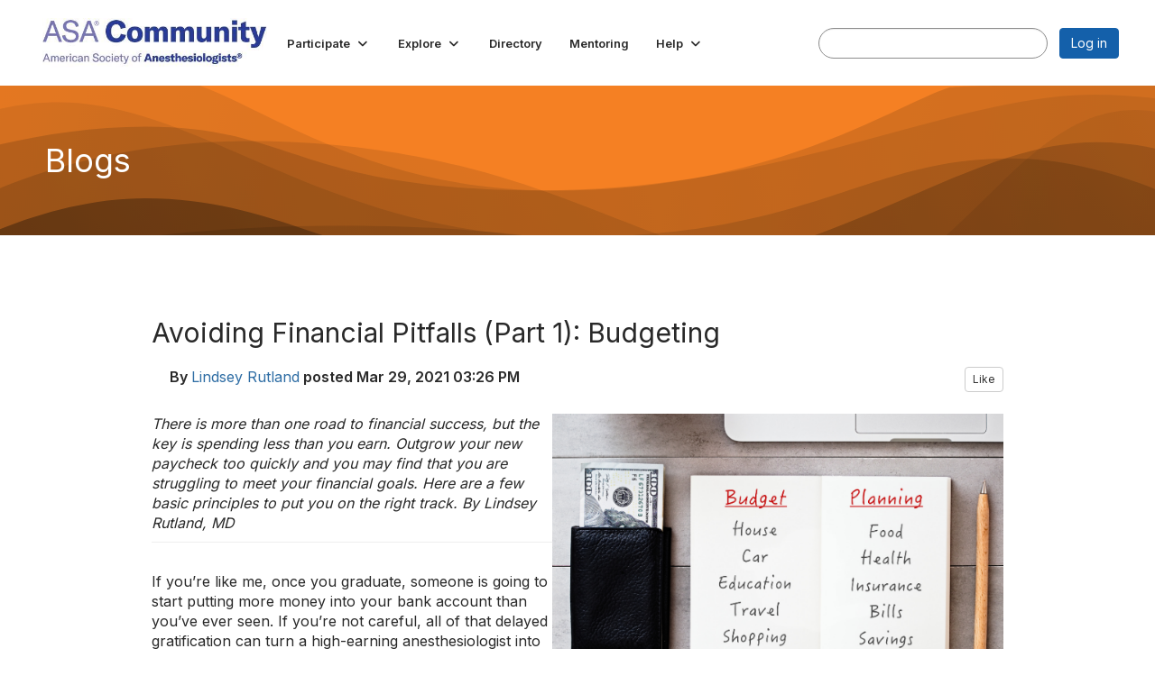

--- FILE ---
content_type: text/html; charset=utf-8
request_url: https://community.asahq.org/blogs/lindsey-rutland1/2021/03/29/budgeting-to-avoid-financial-pitfalls
body_size: 49774
content:


<!DOCTYPE html>
<html lang="en">
<head id="Head1"><meta name="viewport" content="width=device-width, initial-scale=1.0" /><meta http-equiv="X-UA-Compatible" content="IE=edge" /><title>
	Avoiding Financial Pitfalls (Part 1): Budgeting
</title><meta name="KEYWORDS" content="MEMBERS, MEMBER DIRECTORY, WEB 2.0, SOCIAL, NETWORKING, BLOG, BLOGS, CONTACT" /><meta name='audience' content='ALL' /><meta name='rating' content='General' /><meta name='distribution' content='Global, Worldwide' /><meta name='copyright' content='Higher Logic, LLC' /><meta name='content-language' content='EN' /><meta name='referrer' content='strict-origin-when-cross-origin' /><link href='https://community.asahq.org/blogs/lindsey-rutland1/2021/03/29/budgeting-to-avoid-financial-pitfalls' rel='canonical' /><link rel='SHORTCUT ICON' href='https://higherlogicdownload.s3.amazonaws.com/AMERSANEST/2654fe53-1a28-40fb-8ca7-fc5fa9f3a79c/UploadedImages/icon_transparent.png' type='image/png' /><link type='text/css' rel='stylesheet' href='https://fonts.googleapis.com/css2?family=Inter:wght@300;400;600;800'/><link type="text/css" rel="stylesheet" href="https://d3uf7shreuzboy.cloudfront.net/WebRoot/stable/Ribbit/Ribbit~main.bundle.47bbf7d39590ecc4cc03.hash.css"/><link href='https://d2x5ku95bkycr3.cloudfront.net/HigherLogic/Font-Awesome/7.1.0-pro/css/all.min.css' type='text/css' rel='stylesheet' /><link rel="stylesheet" href="https://cdnjs.cloudflare.com/ajax/libs/prism/1.24.1/themes/prism.min.css" integrity="sha512-tN7Ec6zAFaVSG3TpNAKtk4DOHNpSwKHxxrsiw4GHKESGPs5njn/0sMCUMl2svV4wo4BK/rCP7juYz+zx+l6oeQ==" crossorigin="anonymous" referrerpolicy="no-referrer" /><link href='https://d2x5ku95bkycr3.cloudfront.net/HigherLogic/bootstrap/3.4.1/css/bootstrap.min.css' rel='stylesheet' /><link type='text/css' rel='stylesheet' href='https://d3uf7shreuzboy.cloudfront.net/WebRoot/stable/Desktop/Bundles/Desktop_bundle.min.339fbc5a533c58b3fed8d31bf771f1b7fc5ebc6d.hash.css'/><link href='https://d2x5ku95bkycr3.cloudfront.net/HigherLogic/jquery/jquery-ui-1.13.3.min.css' type='text/css' rel='stylesheet' /><link href='https://d132x6oi8ychic.cloudfront.net/higherlogic/microsite/generatecss/cc1e8870-a5e5-4e3e-84e0-e149a8a76240/3b04d047-4ff9-4d7e-972d-4ed41bc5bc4c/639038009242600000/34' type='text/css' rel='stylesheet' /><link type='text/css' rel='stylesheet' href='https://fonts.googleapis.com/css?family=Lato:300,300i,400,400i,700,900' /><script type='text/javascript' src='https://d2x5ku95bkycr3.cloudfront.net/HigherLogic/JavaScript/promise-fetch-polyfill.js'></script><script type='text/javascript' src='https://d2x5ku95bkycr3.cloudfront.net/HigherLogic/JavaScript/systemjs/3.1.6/system.min.js'></script><script type='systemjs-importmap' src='/HigherLogic/JavaScript/importmapping-cdn.json?639044428871353029'></script><script type='text/javascript' src='https://d2x5ku95bkycr3.cloudfront.net/HigherLogic/jquery/jquery-3.7.1.min.js'></script><script src='https://d2x5ku95bkycr3.cloudfront.net/HigherLogic/jquery/jquery-migrate-3.5.2.min.js'></script><script type='text/javascript' src='https://d2x5ku95bkycr3.cloudfront.net/HigherLogic/jquery/jquery-ui-1.13.3.min.js'></script>
                <script>
                    window.i18nConfig = {
                        initialLanguage: 'en',
                        i18nPaths: {"i18n/js-en.json":"https://d3uf7shreuzboy.cloudfront.net/WebRoot/stable/i18n/js-en.8e6ae1fa.json","i18n/js-es.json":"https://d3uf7shreuzboy.cloudfront.net/WebRoot/stable/i18n/js-es.5d1b99dc.json","i18n/js-fr.json":"https://d3uf7shreuzboy.cloudfront.net/WebRoot/stable/i18n/js-fr.82c96ebd.json","i18n/react-en.json":"https://d3uf7shreuzboy.cloudfront.net/WebRoot/stable/i18n/react-en.e08fef57.json","i18n/react-es.json":"https://d3uf7shreuzboy.cloudfront.net/WebRoot/stable/i18n/react-es.3cde489d.json","i18n/react-fr.json":"https://d3uf7shreuzboy.cloudfront.net/WebRoot/stable/i18n/react-fr.3042e06c.json"}
                    };
                </script><script src='https://d3uf7shreuzboy.cloudfront.net/WebRoot/stable/i18n/index.4feee858.js'></script><script src='https://d2x5ku95bkycr3.cloudfront.net/HigherLogic/bootstrap/3.4.1/js/bootstrap.min.js'></script><script src='https://d3uf7shreuzboy.cloudfront.net/WebRoot/stable/Ribbit/Ribbit~main.bundle.d123a1134e3a0801db9f.hash.js'></script><script type='text/javascript'>var higherlogic_crestApi_origin = 'https://api.connectedcommunity.org'</script><script type='text/javascript' src='/HigherLogic/CORS/easyXDM/easyXDM.Min.js'></script><script src="https://cdnjs.cloudflare.com/ajax/libs/prism/1.24.1/prism.min.js" integrity="sha512-axJX7DJduStuBB8ePC8ryGzacZPr3rdLaIDZitiEgWWk2gsXxEFlm4UW0iNzj2h3wp5mOylgHAzBzM4nRSvTZA==" crossorigin="anonymous" referrerpolicy="no-referrer"></script><script src="https://cdnjs.cloudflare.com/ajax/libs/prism/1.24.1/plugins/autoloader/prism-autoloader.min.js" integrity="sha512-xCfKr8zIONbip3Q1XG/u5x40hoJ0/DtP1bxyMEi0GWzUFoUffE+Dfw1Br8j55RRt9qG7bGKsh+4tSb1CvFHPSA==" crossorigin="anonymous" referrerpolicy="no-referrer"></script><script type='text/javascript' src='https://d3uf7shreuzboy.cloudfront.net/WebRoot/stable/Desktop/Bundles/Desktop_bundle.min.e5bfc8151331c30e036d8a88d12ea5363c3e2a03.hash.js'></script><meta property="og:type" content="article"><script>window.CDN_PATH = 'https://d3uf7shreuzboy.cloudfront.net'</script><script>var filestackUrl = 'https://static.filestackapi.com/filestack-js/3.28.0/filestack.min.js'; var filestackUrlIE11 = 'https://d2x5ku95bkycr3.cloudfront.net/HigherLogic/JavaScript/filestack.ie11.min.js';</script><!-- Google Tag Manager --><script>(function(w,d,s,l,i){w[l]=w[l]||[];w[l].push({'gtm.start': new Date().getTime(),event:'gtm.js'});var f=d.getElementsByTagName(s)[0],j=d.createElement(s),dl=l!='dataLayer'?'&l='+l:'';j.async=true;j.src='//www.googletagmanager.com/gtm.js?id='+i+dl;f.parentNode.insertBefore(j,f);})(window,document,'script','dataLayer','GTM-5JZWFKQ');</script><!-- End Google Tag Manager --><!-- Google Tag Manager --><script>(function(w,d,s,l,i){w[l]=w[l]||[];w[l].push({'gtm.start': new Date().getTime(),event:'gtm.js'});var f=d.getElementsByTagName(s)[0],j=d.createElement(s),dl=l!='dataLayer'?'&l='+l:'';j.async=true;j.src='//www.googletagmanager.com/gtm.js?id='+i+dl;f.parentNode.insertBefore(j,f);})(window,document,'script','dataLayer','GTM-5JZWFKQ');</script><!-- End Google Tag Manager --></head>
<body class="bodyBackground ribbit blogviewer interior  ">
	<!-- Google Tag Manager (noscript) --><noscript><iframe src="//www.googletagmanager.com/ns.html?id=GTM-5JZWFKQ" height="0" width="0" style="display:none;visibility:hidden"></iframe></noscript><!-- End Google Tag Manager (noscript) --><!-- Google Tag Manager (noscript) --><noscript><iframe src="//www.googletagmanager.com/ns.html?id=GTM-5JZWFKQ" height="0" width="0" style="display:none;visibility:hidden"></iframe></noscript><!-- End Google Tag Manager (noscript) -->
	
    
    

	
	

	<div id="MembershipWebsiteAlertContainer" class="row">
	
		<span id="MembershipExpirationReminder_63c7fd6f6a0e466aa4bcb4f2feeed180"></span>

<script>
    (function () {
        var renderBBL = function () {
            window.renderReactDynamic(['WebsiteAlert', 'MembershipExpirationReminder_63c7fd6f6a0e466aa4bcb4f2feeed180', {
                alertClass: '',
                linkText: '',
                linkUrl: '',
                text: '',
                isInAuxMenu: 'True',
                showLink: false,
                visible: false
            }]);
        };

        if (window.renderReactDynamic) {
            renderBBL();
        } else {
            window.addEventListener('DOMContentLoaded', renderBBL);
        }
    })()
</script>

    
</div>

	<div id="MPOuterMost" class="container  full ">
		<form method="post" action="./budgeting-to-avoid-financial-pitfalls" onsubmit="javascript:return WebForm_OnSubmit();" id="MasterPageForm" class="form">
<div class="aspNetHidden">
<input type="hidden" name="ScriptManager1_TSM" id="ScriptManager1_TSM" value="" />
<input type="hidden" name="StyleSheetManager1_TSSM" id="StyleSheetManager1_TSSM" value="" />
<input type="hidden" name="__EVENTTARGET" id="__EVENTTARGET" value="" />
<input type="hidden" name="__EVENTARGUMENT" id="__EVENTARGUMENT" value="" />
<input type="hidden" name="__VIEWSTATE" id="__VIEWSTATE" value="CfDJ8JEeYMBcyppAjyU+qyW/thSDaCgx5eOZy44DAeEWh2bknMf0dFQ3hV/LG3Q0dXNcM1RSzsn65fDZP2mo4BsiLTAHfnGgqOBahalLqdlgdgfz1bhkBcHdjA0scRPXaZZPtGsp9oV218l9DTjIBtOsFVTIT0H4eh8jeE4ksq4pn6FEqoASf6iR82uWrDR8alvn9E2qjt67Zym5/W5eyiG1WsKFH3GL6de/jQPFNs8OxK549Dezq1f2M7MuFDuB3ICvCW40/E45X+CzWgDPleFeb/tECotNNUa3o49S16tEw9Gp6Etje/wZOcF0IgC0qfbx2zJ8V94G75gMDacIIGhb39Ll0lwXq8js81v0n++oEAOr8wUHVdOLXySEaNM0gB5nfEZmU9GUn8854EvNu2Ty4FKcnwwszkd9S4DC4ZMs/[base64]/2ERjf6ll2xODQXZy5Cnc+0nRTNeQGS1y+Fzzsrdt53m75MlIyR4XfdoKqG6d4oWP/f0r3o+LrKIqJFgrRf7ahJPEmJMgOTc4He53hNIR3uoLyiT0KEKbwMoWzp4euOAP3VPeZ6IaAzsd/wwO1pEehvaFfVOgiwS/korSCvsxtRzBSKnFVviUxSz2+gkoTHS3Dg6pQHkqKX8tDjbvH3BaCtdS2Cm9nBHFjUTQXlvcHzodKzLiiaemtkCBGe5/3rF6PWkE7dQc/Zk4aE6aPH3hfSJs/jMPJWAukZcqe72TXfbA/O0fR7YfK4I9d/03UGPgeDE4dfHpas13G78QzcNSOxh7NX0Qy2eL9A1MrI9ZCs05yLMexf29xHihkmaHyRj1wLkj7eKiUBEdF/Qa/k4EJH7xCk9GJRwGhhN6/vkNueS0lIEZ/uyjP0rWoDrG+K6m5b6/76N+M2ysRiiJiTymP8dWKTi9Ie049w45RR/KXXAZyZDl8j7W2OcOZeBZLMs1rGlUI9MqjLFBDZtKvTTEvnm1OCZaby9yYnnFmsa3nG5VV7wc+Tx23iUdGiYn/G+Eqi4vTeruv2hFAbEncDt9iR9OPs4qMXM6gje079YjQh0Fg+6U+dBdU9ZwV+hXPy9j1RC8p/4sM6OFxzta5uQ5HsMJ6H5t3eVhPSoczlfh+pq3Le0RyPUpUX2U34JbTIUE0UoSsX4OPjT3PIt6cTeuIw4maTvDx0gs8vUoONonc0i8wDeMG8U+Kg5lDRlGOgfKEReECEjTCT1R2YD0KJfPkDOkDw/aR8tHwIZWVzPO0/TgzIzCGI6B/xQnnXBncRZRo7mFqZDa8BqnUCu/iQz8XOuZyc14KRNF8mw9uu8LVGGLe2Wj+s3CI4KZiMtIS3Gm+NDjOwBajTGXKkygcmsVzul1m89zh1Wb6yC+lb6U46T65lvRyN3wUdW7kkJ2kCZkWQPW7gzz/g8bDXvk9R5UspUXlORIO2J8g7rIL155i/IYBfhzyFtoodg0lcPcmJKV2uyyJsGab3s0eQUJI5+MiCBc8DvvCUXR4SacU6dC4lK23eJq9aZJZLdq2TJmOhFIw1LtVOe042M0hazHNyM3vAInnF68TWtCiGE18j2nRR3BJ7nOQTzGFafBWA/aIn/Y9c3vmsAjVcSSElhITJmHOi6Z2FeDN7sNQmbkGrOnrnOI7ufVM1Urm+YSekIRZncuhjwfSqMopC2ihJ/i0BruxK/bTKrQ4/viWIULz92x1fUOx5leVcf3OWiw0envQ9j6hGC1bbUXJRo+Sf1S1HNpxldEPtBOSBznBeG5lLQC/hjkFqznuThlWQ+ATwQmtTyZWrBQUuZEEij81ffyNp7NWDLIQsl1PXlJ+iRmdJcMF4slO+ZAw0mB08DQyJnWee8lhU2mYLzpvYMDpjyY1SCrRenTUIkrNqlXuFFXZavDsAup0W2TqlRgKSk/XWzOM+qhgVFniQTGZ1MDWxfgMJopaUp3aDWq+0MmMNdd612LjufvbdUd14UXgtsz/ZIHjlcJkV/bM8cn1cfBmjwuASKlC/M9W7eJvackrDmm4vWadA+ZBgXgj7TdX1ADytnD0YdbOrL+4XkdzOHARrhsyunEc+5qxXen7BSoBnpivWwoNGsmP8eEftXE/s4HlI3PJkmmWO9y9xIGehHcUzRg5OFz1q5gPeESEYUurMhnU4gK21iV5ZfqTyJTo81nZ5BXdLExy9RvFJcIGbj4zzyKVAq6nqf9mEaPCSu35ylozLhyqYAlVzpzjnx/laP+GlO+tgSwQYXA8IkOfuAxOwNErRaB1L79gHXPmi9K1x1vvXk+2qcEP2IOtkDprAuuvJSpVHG6d5FHjvkvWmurmYGUST8lJXUrU9yayGfqB27bpxycJye83R2cBjW8/iYdfSx14DvwwwtPjDfBMjyL5VTyFbF3+IHeveKUGeQcponRrqW1tddLhdFacPLq9Nr0c+0XwES6gGhwxCeYRGrgJ1I5YtWbG3lKTUhOkY1wy+aWMDfZ2wFsU6K6J9FCIMRj4JBsBGrkZfFWtLemM0fxKkWIClfNDApZ9bAR3IJ5mmAvnR/5u5l9nNS0AXF0fuPZKUR/fqlys/6chuWZg1W3eW8HOZV01PyAD2YxrhnjZvmKwnwbS/Xm4rJFm3ogvQQ/Ui6pwxLSTDw1P5wMzrZDiLblPqnu6wZPzmPK7Sl/eJejLpj+6KgkG2qGhbHfZMXo7yS0KCKlZnt4w9prwJxnuDdPIDWDe5xdQWFXU1tPlG4WgiKznYrznC8ojTmNdX0TFdYGgBJ9I/At8F/x1qXanHYYa5hH88u2xb0ZiUdGhFmGjdAcwhOPY5e+PShuEAKEcy0somkzEPrz+D4acqopP4RTksEfv5xUWz4z1XVnJsLpwUyIH0Oj10eTroBsF+Kd0QetNW0YTVoqFHdGBJ8qZxXNGHFLlgKtoi7UHdC4r9SSEe52hQyKOp8AXxFVqpLBX/Lp/HBTKXVj7Y0t19lg8LrIDKd+47tBfXAKbW1Ma2+D7UrIoJhN+CmouKOoFZ4AqMuPrJEbDNZOwPd6/sWIg/[base64]/D6S6yoyrErY0MxNDiYFBbCE09kzOYFXtGGEpx6iDMS3cy4vgfjxa/uwVx4Tti6kfjMtB+4nGCqFPTQHhlhYXDflPBWEGJ8BEEvCW59eXjLMXaNIj7XZTodi9yl/CI/5ZDFvjzrL+uJ5x3D7++rB3WWE0e7sW+PdJE2fLpHvBVVTK56L5Yg2tBmIVfmIXzaE9ogD4yNPM5wTr6FduVP9RUB7vYplqGR1/IUR5EXadezsONNsbQlaVWDDRtdFNKtVLqVkD/Ax84+7dF/L18G3Kic96CGcyz9AzN8EGquIB+aFteHpwD/si46vC5dJ93lsQNy4kK4s439YYWBuCRHWDg8+c7P8Wug3ayf3rx+yiA/+FGkz+SUChrdhO1RenKKXQH9d5YYH7BxL8klWE9YuD4F3IctCCUmUhyiEkz3dZxMENgOYkaZ33n8tZu8D90jKNuESA80GR+oKwHu/dOOThIuTiG4dMb7g/yy6WQIybyQk6i2IGCtorGCWQCRzV16TUkXxSWW5MUKhAIBZWSm5ZeKzNuX1Cby6H77j3M3lsVpdxNKPd5xUHpWSIcM30IQwMfigA6QtumT6JKvxFZ8Xs3niX/TAGnNYnbcqWrv8Cfdkys/bAoRo7JE6wFHnzJrq+rRzWtOcppVEtiaqe0LOF50Y+SgsNWWgvq0K+npheLBnk6fOGpfY3aGlr6v3zco8s13vM6fUSF4JbAE+6jG+e4ykLONdz+VtkpZJob7+GC5EI0/j1ICwCulal+I9amo7uPOJwzCIUIPSuzL5f2uvGJ5ZzOla6On7oZztpbrFmqmwUS3/tMAmP9RYWijWvO1QlM5qdCa+ID8AxQCxGqSnGi88aXG8oYRB1KodI76RXZrynUoskJXT8ths0CG46g7Q9M8Ok8t6XW+ijQpskskIE/THi0RwIDrnKVximHvvipL7GvU/QHyjmgbw1kwAKow+JNoXoCZajjz/hs7n2uhc2mygnisbfbC6bykWbw3ors8PzH7UlSCmjJpf3fPXJnZFtJkaz/Tu+irWMt2G+RuS8zP3csmYtlGFOoxXCUX6crjSeHlT9l71pcE+9eNkefOpmBuc0gKt9xlfI9ymF6O5xCIoavu9Z4UW2eK3negLeU0aCdD5FLjieA+0uQT3ogzHuhRP/quDe+c6XicmFap11G2dkH0QNHBapAzyT8Xt0OgK53K3UDrXNFXBrxwYVGzB/vNLLqD3K9lF0za72Pj6Q/877iFM5yVzOLqi5LNxp4ymwUD9ayo/dLPNiU4tHZuinYdQh8MEu1DjzH9zNULNYMoCVAfFju5J6KkTf5kduCzx7o0l/eaAjliAWjeCRCaWX10TkQQc+pgfCSfREW4DYoCCKODKV6T5IECyII6sdCvmNSS3efyKsYogu1Lr2Zs7vPzBYTLdjaJvDLcLR9LG/I1NzjubkAG4tLhAeahTm3TaL4eA/8yOz8LzLOJ5ai5yy9Kob0nj/L3T0yDnQDHajwzN8UODEtf1fL4W6aCbrLCTJB+j4Rrho+Mx8v0YFJhilU3K2zJeHiVynEC1XKWl9pBKFwKDeh1GMN9BIIwhokER/9X0+oqt69Di+tuVDpw2eaLUrh8zfcgugl/IDYRYZhNj2SpExhzokZZwGCvReTQIW0v369iaX8ejkMQ97z2wHMFCAAKcZIBprlsBT0xsG0rdf+/OTHz+r2+6fNET2A5fyHmxw6tU4BlQdpZzfHoyHODkRFYClmOINpGI/fAGZowklqnGlNnZTLAVrrqyTC2odxCjMIHE1PSV4vmhfNE/A/A77M+3UqFH+oxk5p7A2PrbGSiMOZNmoaFOngk0iKD9H7xmAE+PGCe8c9Kq4u82e95hzQpm0f1S9Fz372ZKAPkx1KjojiGwA9euuBlJeue1ITWebQh8xGHJtXxRTib2c8/MS3O4aZ9rcLFhiPN2oN0Y3EgP+PKIOkNa3Z4/g79E5r1jfgb8MJFCq2wg+CU3wMopIDbRyJK70YP5u14nIeXvmDr6PqBk4JyTVm8o2x/J0d7hlF+ggAInqgyfoXHG+TaEFe94vdIpbL9sLXK8I+bZev3jPSKVCWLNr4nepQDouBi2M7ESg1xMZbWVNJ9IfQxZoSqnov62HoqwrcAlwSrf7NSAEeSlTriCO6dHEfo8mcXf67deZy0xlPQX6Ipj8RHdzIy+jOwHOIQa/qofw8L1bbFlS9uoQLe64mulbdvqGYb0d3BaiR5fJ94fvS2hHO43RErG/BtKc+t+MmBTCeZu5RMzTt8g/0aP8I7bVGdeTmfJgT0RCtFX7Cdw0O9Ihx7NtZR8ktK352HJWiJNfUIhjfXFsSbleAEYyaOdQCMCvCLA9dtNM7sukJbHF41xiigsgAzCR/VQ1BXwxcLBX057iIHcdccmScD8DZu9ZYh+hYthW55uzjy3DGW6wExQr5dBesB2+u9OkHY+UCHbSGX+4k8VC5E497GuW3pemgh9AMxU6puzbNjxHXMAigH80lRyOVQXCt/v8DUlpPlrWRfnErGnzlCu7DvCnPWUCq4bom8dk/Ggxkjw7kzw/78+DKuc3XsWkZUzdqpp2lKc+rpygLSa9kPcC67y9e5E4O6cFC5Vh1TYt5I1IyMoSZbQ07DZzsxbY8HeDmUNg1uW7yZZJZli/dQWXjU4ip8jX+P/UJPxPW6UMYMUDo02YV1JHLUi+96NpLedF6r44dsthraD1FQ3FcV41u30i1brHpzJv44qN1mpkUOgfjN0rcxnRQR9EBDG6mzFHc2OjeU4K6fbQbeTuhQgUgg62Sb/Odbpz2ah5saw2oNvFnOiAfN3GliHIK+huSRahQZc6+uZ/JkbMQqDVYoTwrhBdlwH/H/fK+FkoXsMSyvnaSL1VUIauwwL21kxfTbM4/Vp/VBP/lsfnaRCq2/[base64]/QlzSeLslXtu+UkInN68NM6PevJGUXNHe4Y2OodZs3SOHQI34sggWA3gKSMYH09y8tJxALH2gjXd5w/H94jx/YjOBjNeO6JRA7KgVMLG8blNe3mseeqBgYk1FOItsJJB+4bA2pb/jVRvi3AjibHgxz2Xq9/FPCbzdfqc4f0qqcLSa0D9vkEiSNA/dZQ0IRKZuYH5vAgf6qg3GJja2snb5tTiFaSsa7n4a7sMqBMDkXVfPrrqs1HFGwLG3Ab9L9Kzc09CEL8UxFZIIKtuGAuxNv4QaKOBtGoH/GlLcodB+3lMJzt7lrt5aEh7Ag6X+UoTkr5ibrpCtzeVtaLp7hf55XTsBESh1MQxs1VSJBv7dLIr5eqdw1wunywlzEA4Un0QBW08MDV3q2Z2ETO+4SxV06HQMmqcVD26LyzX4mgR2xkuov+LNPkpnGaNSsPm/RoualDuC6EFNKo0UMXv2YUiq91SLWUc/ZHnmaZfmz31bZ1lYLiI/tozjTdx+Lvbs9fjGv2wdo7oy8dth0ksoBe1LMK54/i87Cqq5r1mwZVGvpKIRtdS5l7Ay0k2gFKrxDwxoTpKktlDqXT5EUdaUvA2NY/mdVVCUjajaWiydT+EA+/Eqg4FiDlFH5MvMFAV30JOoXd0hIWhpbLoVSGc5ATSmGxmAaaNgo59Hj+VtFbXju7d1LyQaQtcEkWhbs6t5R8xobgd0tJltG+nlypMEbMsvOAGRy3FqNlhCVYZD2xHbDXLJnJNw/Taa3p4P/UtyS3VWBVXqiSzlT8i/094boG/Cy5F2CYdNBqwkdY/h4HTuPMsbLXyoQZPaB4NgbdK9x45uwH8uqOCjqoMdNHfQRjgMU+0QfdPdI4jpM/zgZjyETUw6nrASqBxNGTQfakuvf3MglbaJi/1CLT1EAt1Gwd4i50JltTaVPamxsxm89I7mw7F0Z7GW2fpY847uUkeJmYalCIORlGSo90qCj7kCf37rXbSNfFfF773d8je+ZobWwmkqo8XQv12aKKPvJrCmFTOpo7KzysJQOsx6ZHRBenia5CZ/MMkyux6Zs2neiiA2nA8yjkfbXkTLxnlXp8WJDyEv1g8rywduwewG00+yqcz7ncoXfXogM6WY2HGVegQauWMrfE52op71oOrkqcc9X99qv+MXJgEZzzh1yrc5DEQ5BHPZP9Uft8AjHHdmG1BEcWayui6oPXdtlk7wDxZMyo3qzpFIeVSSryozWQ6WUK7/VMHMcbsofO2H8aZNxRqpNOz4X5Zq0dmgRU3tArTHbDkKt4CgBsnT4iwphTcCPXRxRL6ixfI9gIRBNzfHrN7sRhryK+0Z+i68z6ahvTwycNXO5HAT1fbQ4ROE7PJGo5csL63wLKPlYnuYD7tzcGptfKM9tomrbBJ3r60mi80v4m4bmNXE/9Qa4htXSThDksQ/9Q3YF0nGeTdVua6ZH8qqEyY6w4zFpmMhyqo9WMRpqO79yW78RoWVbWjmdCv7IW4fZuSpzgi5dmOgtARPrXYu7GHG2Oww6rji961WlJiUoDgH/M6q7CAF08xSJxKIHnJNO6aq9kWu2tISGOODQ5GPPH44m9kCpr9I0+D67qwEaurEm+/hf2uKVyqK2Sd9WrP9HFrMgfU43ytU1WpN7AKQbAuLj+J0QVXzZFUFL8HO+/Wu3SuuC2As5lILuyXH/HLyYBpwdKHw9hlPITdEpN2YX9m/4d0ZRGuGvgjczi7FokXHmJW8/vsdTC3R9Bw5dKMOpxXy2PozxNEDiz8XtbW7CosldcmoRbnPa8z32kEfNptkiEnlmKmySYxaQFX3eKZEJL/gjfR7/Two9RsYe7jiN/mofc+JZbF+O35NUzbuDEeyc4DIshPgYsrvMgyyige3di6pzBJhMcN640yyxPMr/6UvyovfbQmNFr8SvBiqIQ6iTnwCHgrxoJ+1wfETpHjPeMuMRpYVnq64Jn+slhtbqldwecnpG4nYva1sfI7TdIRevJ6zU5VAOap7hPW+ARm5lK3w0+aw5vmVe2Ro0oJBU13uKW8/xOUhozWhcJ783hRSjkR8xquzrnWFhgPsdeK/IrCmFRUN4ars6I2sCwQd956XOYPRbvYi3LgRcIWuBoJy9YwFILNVGKolD0ar3b2ENzhjVpbIbybmabIT6jK3Ou6Xd29hEmhwgERsIjRw4sp4eXxJmBLvNoBhXqKu+DT1tY3uzLUzGJb28GPtVnsEOjkQboRUO3pM64Y9HlM8FPCU57B/WgsKx5ged2ViQGOazYJTpDV/g7ZCnTvd7rk2LaPDuhs9gUAvKJzU0s9C6wjl76PfjPUmMSU7DCzCFMzHY+ykuMUnuf0tbD5HYZ7/SA7FxIIgjUrEwSVctlnj2p49xNTBy5T9qHSHNLtQupDSoHYis1VGUQKqp3zDlY7DPwIU9nAfhFhVzoHWnwQ9AU0sD6OC7xtMehsSWG4EPXW/0z7stVrjAs7orXNr3sLtFZpj1QUB0q/SZ+bIUduKS4q5vlCmT3b8CLbBq6mR1edGwguwTb1nK7sLR+P80wpVMaoAm8IeSBF/3XoX0l/hV145lv6me64sdXnU8PQS36yvaHHBX+LMY7wg1ZYxLAvgZOY7jtMscXlvCO3p1Ue/DF/F/Iozvbs76Umxz+b6lFxysTCPQkmkZB7FSPCJGew472K1FAizR6yzVrAlhWCT9BmIWmOTgUzGGdZ2ffm02nhE+IOaTa8O7Lygk/4ce28Nxz07JelAZpL8xcDew9WbEUKwL8WQbrefeoShgyLy8QxplB4C92TUwidnabayH/Ug+w8rwr9Kt7sF7u99VAMQJO2kXMO1VyU6IEsuHGSSDV05uxjNgFml8FbeiFQT3bMHaklNvUfiac21xB9nJe6bIROTTQXQlPKUAftN8J/zn56xsUgN7TIomg8Jy2fk0EbfWQ2T++35n+GK8NgnCragMcpgf/wFcjNvZ8hHkRsMvW6goym9Ep0Sudr6LREgc3F+AjPHlnwrrGZLol4HOwkKZLpwpCdCOl7xVDxLzwPAmf7eWBImqYqSughcjCwkwVm1lZLIuLIkqs3fuLbEvx6OEfuLGDON2dIC6UsKRePqdrhg4rQuZGCdAbMwg/C9YOvXxSOSyjCD9e1JB2E6N9TJJEQOwxsqlIcqpofCZB6k58mCBj/ev5xgFPrxR1a1xQMPRjelkA7VyHa0YPTnIpG17Dog//8ErSN0lFHHTBPxP0Bb0aVMQ+1I94KSvINFdkAFpJhT2sCATGMQpZQKYFy0LBXLbiEDInLu0VhEZq8DM0Ow5TXOcInQH447OwPoGz8PTJqATTKcmHNc18gFj5Sh2JhVI8dgyFchQ57orzfd14M9QgcNmHuOEUfboO/5Hd5W/TpDX9G5SXUs73HGV1i2bkoK+m1j4WyM/68taoTXaSjM5eZXWm89D8ogS6Lyou3QbJgJxXwSmnzgApPkMna6Ii7AnGs9vIwZb//[base64]/UJXrwzh3A+aiIbXYgVzVArwtu+9BdNuvQfVp7Ve8rnXcd4eG3Foe0scCE1Bi8YNM3rzhNtWuCkdcAMz6v9KEAvO5FmYGoABYY0ifvgFBGbHZ/gOMq/VMIOKisCodR0lB+uPiN26uNYUufZitSZp2rT3tCgMmhqdnRLrhkzeWb7r8Pw72Hjl13srEGfd08VPIXO35kc3RfRQoCaSz1cPriwVI5HSYqyGFcrXX3v/u5THFSdjWr4pxDP2JPvQlrO9lX4KvxZaMPgRpzia+bxqBm4KQJodhXoWXecfBw0ugz1uNL2UMdNfGWpNqIu2YtjyT1UIKN6yy0dgUpvCRUcPir/ydPOPNoYX8D8pONZ3ZqcYBmULjBednJ/YBNghEgLidFE8UuMuYan/B3PhuHCroy7QCz7wWXswmkRjHOzfNQA5UL80pfYuLnfHG+z3qKTUQEOIE9RLK0F3qiY8/aMdLvBWZQAI0MJTOZS5ZhTlKZ+0NeZA4PWbcxgqhBdzmeSLU40YgVVt7DLb9NX8ZKpn1wtWf8aozccqslp0n0Vfg86ng3VN8z1inl1z/eyOoibrXORdcpMxtRYlSD33jdjyUGEfXWaZKM+OO4VcpmFIHNZNU7Iv8Zy1TyM3dogh7WBBFQCCTYY+7QuS+oe5wWj7gJuJsKXc/2QABSZDW4NKIobLJMJlj2I27izui/YB81oBIMMp0kQ1CWrzXOYCriNKhU1m5Um2Gkb3m4SbgFm4LmnXc1VxL4lWm6E+ZQ2eat6Ohfg7rKNmn/QY/cNibOU/DqnJcbDCQumcsU+z9axX6snItjkmysLVPNvQjlY/Fyad2IdoMQtXHjqJjlXYrsXbZXiXnrQK9SsRkzc0pHoQ+Oh/Q44KclNX7YH26oCTZPVT2wrBwIhcPtLMp8TLjyrSJIWrPdOTJTEI967LPV6M2emRbGWGrdSsE9mK/+/9RjLPgWuXw4zQQ3JVW1bLmaAFx4DNzOHOn1aWZGt85gwvWhrFgCmYIRzhAANaP+aSE3L8m8aySuGwZ82lg8zY4BAt+yHKafm2QRfLgrrsdHzEF9ofTr/glLpkMNgeShrdKeFSaL+OrXEgBzoukIzv2WJBW4yuvGv5pv1XjCPjKPI/fkSKdxTcpnPUgNy//cq4CiAk5MDCh1a4U67ahui6zsSrDGvo2eoV2ampW+HL5BQudyoNbiKHq/[base64]/d6ZYgK6bdHyKbq61Dc+21fn+2qZy+1mKn7heUHwb4+IXttMcIrpZ/Q6fVPfv72ryqT9Y4U0sffx4eqENjOe4jGrc7AEM0Rw92qQND0crUPmtynWj44n3wkvZj1QRoRnmT7YlohjwyzM7rpLHlda8FU63REQLKA1UO56a5snZ9lMPX2IfSXECH2bmSGBjKi/[base64]/T7UhvcxmTYU8SwkFYvmjfiCrm3oWLmq7qkzajS/B+7wYnlqTY+kN4T0Sur6Ht6YdzOc7CmattAVuDVwMbnX92/LN+1MuW3FiZuBALPp17J6vDt2vIDpPSxqjJpZOAfOr1YsSKX33rEKMPGI+ufNlyQgaiCv7Feu/FVo+1jrvDksqIXhJTiRedV8hOmzDqsb6f5vJ6jQz8fWTRoPAzQl/GxufYayi+q1UQT0wML6u+2+rdzPAzdgWVuEff9w9+WxG0NqplWYJlCrzet/rkFk5PfRYr1796GjWAlJDHGp7IpKrL1MjucEWXtNDfhD/xJSETANxIbDr+DiE8l9uPsj5y8ZV3CVFSfxJt9Z6enYcicnGsptsQHThra6y0SZMxw6TquhvJR3so/fTb7LAPDdfI8tBwbggi0XxUCsYrkXF23raHqiDcm7Qws/QKe9sZi2vzpTEp69CX05r0qEReR/PBMmkJqQxPLY+72djusb4dOI5dXd6XJ7QoEVvPRaxOBVUsUpILF2CnyjZoEGhvuyypsCqCk2IkTlAd6WDHigMAH3F1POPB+0jLQRSC3KN0PXP4bBslnL/ZheOrofHlalffmAT15uCMUjkysoVqOB4s0jVIfi7TUhY8/Qqy80xdUCUYZcluo/8cekJ+93ecqTWx60t16SLxag0joZCrBEDfD/[base64]/RPJNjRd3ppNLRern3wP9DRcEOcGrR8q48VboTZfTC0aKQ4ZxJAQ7NZdl3GxKj8HXmWGvdhiRwotiiJhCwY5cxBx8Eko2M3bRaq2qliQ4BbonMBctAneHayiedIjiZlvwARg1BkMK8h1EKc+Cy6QftoUn+/ubsKZ2Q0LvoSOs+k4h62RILFHylo03s+AxyAteGhnbtmdvX3KAEcErswJtlj+Yn0wtO8ea4Kl6dZvbyuABc9/cO4RbzntagUFvKOn9a+Fo0fsp+myZ1H8V+6jKqDDs1znq+WTRY5yzs+x7mNJpu6Z9KePa92Vdf/9GPMhCqmCkirgO9a9APz3XS2yc9qyRIeQ+YU/Kf1yzfTbx6/daSgcFl1q1+o+oQ0WxszJ5T+5DID2eyWepadyYfDUxoLYvjKAbzxcWlTw3p+wxzByzMJ3Hm7CQ5oBtlnNK0cXVV+eBq8xKHaH2rPTG3ZxOhq340Mv7Uvt2FGv8n2vX1i4h2ljjN3/YyUcXknSsIMBt42PXYe2PnVzBBMlksvCNy7Xzyu9PXq8LUwtF7qkDmz+xCA9zunzTtoO/YFcV3RCyAIF8fNKfJt/+SdsBnfOXRIpXur/hA42fXV8SwspQ1yA8SJw9VFobTg6nkxUGwAD6jAb4trfGf+3oyhpfcCFExaS5HqMcNQ42OPJSdibg3l9t3GAxli0OD4naBUx3eqGlaKjcEtVyhX3fKIF77f1XKr4tDE+bR6Bu0PzysbmPdW8CxtnXo8QaRz34XVRXH3IrD4pmmZFuc1vjMg9TZT/PvfJ/RShzRYb+Aq2Kw+sbcMuUFD9fACLS5hk72gJ6x5oxATumGvpiuPOJ9nfcHZm+32FbVhPQIrihSlqPPIdEB7Alt6VKg9X4BJww9u5hFt+6+ccUHoxNVCOdjiNYizXd9H15LHLHLgUmMSM8GKVAb2vwPfKm3srsnk4n0zqslb48/iS3cYYIre5CUOZ2Uwj4LN2xmw49eL/SzcBYt1j+zp8tyqN9B9oU4T0fS9OTQ/ATnVlPpc0Y4eDzHUEXXOCJySFNR/mmdovrhDLJRQSa1DBahcUfi1KPBXLikRk/i4afj+XlWcYu8GrNfKNWZDdjJXF3Ex16qFlUtFTqGR6W1x5+B/LMvS4Wu7Jn8laS7uYHaUaRTbDf8Uc7I85cgw6TthHHIL04rUT70ppGv8/wKVNJDse1BJY17rU9ZGPSu17VzuECzH2KA/UnWi5c6iPkqPuwh+DOrS0/da9RNczEg8hnPGAdiMpV0RDFLjN2sH/CFOte18rY/DfriUTeg06kKx5/HNKEptMGybQaRqSR9gm8YOCOFbTYK+ACs2CqzsGNFFZQsmyRwg0GtRwTuugggdvt79WxT7PbDzrBf1VuI2MJoS+3PdHIeYdkZO3PXjm4rQVkCPPmV428XYYML0C10x3oq67d8aLpPmrvnFb/[base64]/N9wEelNsDbcfM8HG2Llyt/nq907ESdVCZdWLVoXDfPnSbPvMBgQzpYYrxtAHuAt25pLtfEHVXC9SnYXPZYc/3323fsfKmtI7bR/X4jY9oBNSeFndt0qRsTam+olewKyxR+RzwZhwKves2N5FtdTl0gTktqpNEOuEAiXapAoDJ3mGSsruCoiANLr2gC/of+PQYSAgUZin/5TRRuczfDgDLcGeNE0HH9nIn0SWCQH6cNk+KQENPybP2EhqNP8xxRDZj5197iC1w96UjUy0L7792T2uVMAK9MzGpHNzW1NEU1/f73Dhx3dxThyYiQ+6XaoqAb0uOUK8Cmyr+RCANOWKWDGGH+45YtEhpTZbO6+LdLCvXgV5rSpJHbl9MKLDyx45Oa9yCrByRfhlTQICjtwBNDPpRZddRwAQWTdGCTd81CeROoZpl8Gl/cGHNzuKCYVf/MNcBpnanMaloI5dtZ3Pbx7MMKkYbt9//wANd2jEPa/h9YRsu4xDdm37+/Kn5JijdQcemPohhRWBWiGZwt3Uvz74NZGY01ag7sudflQT3l20oWzfjZFOgSs+GPjHhBMYpAtyFYIjsLKv8s6bfCD1DWaD4IrcmjOzTcvqJ1v7KvPvcdiQ3xgrg8hCGr2tm7/[base64]/ECTYrikJiyvL65hBVeQuMuH9Or5poH8UNExMsOhIrk647CDp11LyLUTDQQuXWPbAOpLTKJBRShkFq5IFsx2izLS4fXxcv9djyOVK2T9nxyM+7TwH635vZUgg9N5NcT/TiphS4CX49nMXRd4zBr/[base64]/PDUiMhwdFPdfee+d98GvJ0rF/POPHz4MM+z3pa/7amKP6Ecg66ppjsfv8gZyUZmLKInLB6VcOvRwsM33vdorlbxOOXF+1R8bon6qvsLAcf7bOlvLHLveweQkoLTr4i84RJtSOo0jgBcm/OH6soE8izDUkVBy8IA+VA3bQaWEg0wjXF5gR32r1mjYJYYrI5vKtAIT40LRWtUA0M2aLxLWTsW8Itg7/hZoL3qDZeyr1orsfKIaPCb28Qc2NuCUDoYQYxWqQQzqBClUSjejjg+ykNvZc+PI/hUYKjKIMZi9JEWjrQVjd1hZHmaB+PqqbQJqgw8rOmCdhj6wo3fMJpghPdrp/a7hi+F6OU1KWXTWEzipvFG3zT/M9LnWBjpG0KnOw00vKiiTN4snJYN2locO7/Tx2AngHHOYiJsEEIHqjqxXEA1HXK4A31uHOx30m/E4cqNzdMYvnORnxNiS2e947NdMKvva9OVvWayHF/CaREj2d1sNvCIETuOqr/bIpKoK/sBz64/tlV8nqzbEUkKS9Hp/uwQQlSv9hWYF17wul8bNMHj5nirRhaEMeygX14/dqdtpGX80itOZh6ZKJtA0D3Llra/Eg1MXk6dHO7UD4/P0ayIuNQIjwvlAyhG4pvKhKjQd+JCxmxeiMIXFVT095QlY+qeK6O8RCfibgIK3yR0xDkIXH3xX4x71uGXp/[base64]/LlXcbzFfOMIXYFr2hDQFsJSyC/aTixfxktogEl8DdtJwN2XxUGKZCRp+OFwYuE/BUTNAA1ReatWuO18OGKcl3xMV2AFrr0GytNwPsZDXxQzCYoSxksFrNmmlh33O1pOzYiM/EbWBV+YIevazl8J7aasQE8hWxkwAdBj5hCuydgP3pucGtzOInlvjpnR5KQEzAL08nHjpUPC4x2wi2MKurSq8m7zAjGO7kuK8wfpSEmbxJpj4y+rcIDx/JBaSC9pd9pS74TnQv8smrWJqrrbqOtm+EEeSzLap9T9YZo0ahUZPwuG+AREtnI1+YQDG9iBsiNLSG3YOmC7smL43uR68nZ2rsI4m/4YmJvVxsbWO/8Fc1UOjyDa2a3rPYb5TL9z0/vXDJ8yaNVKkElK2dqzstBSocPyHbseKSCEuwBPz8kwbsi77M5ihT72Y6lguvl/7ZiorXixF0RahbhYpeZWfDcFTxx+qKkjlGRdwHJxzrIQf9nyB6JGlv0vIZCbY15+sy0Egvh5ke6LEh09Ut88ZBizCbiqvqwjAJG+Z6aVnSBZl/qH8Uyp2YTdlynfuH60i0WFYjB0xNUlIFxAMGwY/dRTJjkG1EAj1Mo9dzsSQyclKLEoWTosA2RNM9VbQ4/i1kJaam4q0ojNVpxFvf13mwMYIAEd2TX/JsVkunc06QitJnv4JdQNCU6H8n+9F3jfwa2KstsGQTWDIGpXRVcKR5iOxrM8eMyvfAKeB1Vdrdsg8pcr8Qcy4y7w/Z9y6YIwneJRPrvp2Woa0VkVSoapBYUvxNletlLBupoKvIDtEw/eAG3P8aVGmGxALe0vXC0K+Bvm1Jm6kPUqFhvwUW9tgXXN9JBStYrxGPBomJTIHca6URMbvm1Z+GpZ+/fC7OmpsigNkUbvd5O8Sq+c8TZPVzV8KxYUFUvb98D3Rkll6ArVnOcobkP0rGaWRVUNr8VjO/eV1IAb9YdpVPdzuD7dWTMT28tdGZ54CcVyzY1JKwDL+jbpUYzLuKbRwmEjX0HBTN3eSkCVk212XznIiLS+7WU4D79aoovCDd0r9MwbtN3/iZMU3TQ6sbFqXYXjwkNyb/9qe7DblOxo4yPO6QTD1LX1fd+oAW5jLuKVGAvA/wgNjRwqy4hQSrUEy/ZlkDhzlFGGGZ6KLkOAkqXxhRFrcaloNttCD8rFqZb3a9CH2o4BuHXy31ei6swYxkgZCW6aleNCnJCr/t2CVa0lbJMi6sNdeCMtMT+DUIUWLk2HrtCAT3eVJMoQVzzC/[base64]/8qBi/x6FUsVcgo2qeNU1k71gXGIsZc/3AMZ5UBCw9XjJHWao/z5GFLOmTJXokUufbDY4zoRJ017gy382vBLNHfE2Zt/IFgM1ranePZA5U2fz6VmfNv9L/sdxrSS1lJrAjIiohhF7qFM1J1gbD3Ddb6Gtyk1mW/[base64]/xKnHxm9uSlc1zMSBaIzr4sW+LotZRZ/RXmWsJf9UDQTZI9yVZmqcJAo7o8D0VgJolRd8jjfeE93KRMOdVnUl1VWE9X3iQdqeIyXqWSB2ur05Ql2QtWtBPd6+IOVCY+g+QjTpbOTHzNmclgYmglEp1ix9XLXSRWmZfWKwktjhyddlial4IS9/riHi/soYk5NG3DZJhohmv7F4sFVoB3jSbqMmrcbCf6nsWHaU9vUxDw+Wz/lTGuRrk7jaj0ZzXe6C2M9Qk1QmklhBi50WUTat4HXhtZUbtDUzsZO1ABwi/jQtsEssS1hZ2vRHLbppVO2q52EdYPEemmQeOJM/4IYBMISKniNX8xA7s5KP2oI3iT65VFqKberxgGedZWIQbJBwoRWwPxJionlkZeXXDXQY7U0oWMRovM8dYDbSqc4QEZ11vpiPcZ3pJNPlrMQTvmhdi1IVN9VsrYrro/R8CTGbrGFyjECr4xrkfj1ESDmoQvfotfzo7pkuHCiFjVX5OsZzYzeWFPqT5SqHU70/Zuyjma9k6Nop0kAZ5vjZgYiMyF2Sv7CYIKEHTgmIVYtA5chux/6OiE722EjDKO3UNT9Lllk6BG7EHd5abMoIscjl3Sv2sUqtmIShOiOyNG+FfbEpLQ4ssW9AaAcpiRJ0UoKJj0tUPZFp7n9wdNfWHR7rN2bWoTNUEz2VY+0Pe0p68UvcS9vmhxKG/XlWQcQ8GHtmBYk2ZMXVQDXiDQWPx7z3L+m2szx1k+/SWYFTsfNQ6/jDdE3boP/bwK/YdthnR+vtMp8xjVnD2XbbYk3FKZ98ZCVtCW+HNyCy0S5RNFyb0g2ddi+04LHTcvFGPttrkLcl93oiWCOcwVqezQkqexvzSxUbhTmb8DrZr4KN4kDu+TWMtQ2dQXvjbF4vlhowlMdbj2uFO/m4sVG9WY0A5EKnAfwexS0NBSxMBcaCoL7nJA+uD14sm8ts4wm7HXtQFYP0q3bgZJy0bfCXwmQN0ifUek9Yl5+UXZoOFsCxJtpBX4c80joPxEpnKY6YIIu6T7pJ/qmEm1oMcJV+OMwOikxXKZKtshHz6TziZUkWkMutiDfQH5MoL0pUGVh86TboUhhH4FGL7e6bwQb8jLypWm4hSKuKvWNVeawS8/ha+o2xZXdv6sFJf3mC1hhrLHF2Agd/z5sdedBJcGkGcdA1GdJfxkPKaTpBG//5JCNgZP44CVY5zzkOtqv0m6sVghkEeuTeLAOxy+omQq/4w20YsayaCxrp5F8E7me2AHSRH6KxmoWzKfF7pa0kEcov8a5HV+VPZX7nwYMvDUBsXMxa1A8ZUsisGDH//bdCQW/[base64]/BxOSYJ3JNtSfS3kLGYAH7yYNO6h/Lu6LFkW4RB8cdKDeyw5HfLI+ecqIlTjN2oB3DiDMJuMVslWToAka4nwYHe72CibxHRDaXwsnlkeFDzIlqXa/86X9U9HwgkIhYVBmnYpliQIVGoVN6kFyEVmokYCAmojZRE847DnQVVBReapVpZXGOy/CHaYxd9CHKPTC2i5E3WN03ZSSdpJU2quQCi/bCq6sC3hQAZtEmihhlS2iLUKtQZpBw507g33hdWcWB65XP6J30kXtJp9IIK/2vM0rfoQPt4XemNKM+N4lqz97iP3HI9aklQcZwWgvfs3fq2c5xB69jbWKQCvY56fx1h4J3umPzjzgzcQS88AhEk/BzmZaZjhRUYugfO03J8cJLxU/YaQoo7c34YeL5Dpfuuomc56o20qDNRZ8OZwD6/EsZ4H1HzmGNlKvjXRCp+B120OeRpnirdDc4OQPwE4X2R9VCQiLMSlM/Fpcu3EvAip3rumaaowMWaTgGPidTPsP852L8d5XqcBbbaHuWClycnSXfZdJ9uUZj19wf1vFAgSaS+fb8/ovexNADS0yeCA2UmBTuK8/UXQy16w97Wci6GUpGbNihW+PgnXQEGfPuYZS3ulj3tyWsAoKPOfgrLQvrxcI/UQE3zrRGOVl3HnLG3bvSQ5GVuuHuuY6xIJqamkj20TIuV3zeCRKfbVS+yJ0JV1mghyCXek/8VnHYWfPYiYBqeoXJR07c2tXA8Bh3ijOaOK7UAS+ScvEMa2nsOesYUPnXpY5k8CIPvjReDkQqsoYjbNpBnn1XKVRX3ijkpcKnuV8rcJmY0ubrE9ZF7AioQtGVYRAUvKcaUfh4/KqB63Hlj4FqPVCSJLeRSogBWVKBT84cTed7uJ9Y51ykxIo2cCfQADm9jSdk/O8vGSnMHnUPPPhMxfCjWB6OEvxmdSq4+BJYjDhW0lefq2244BrCVm47qkLw5zFMsHyrj8OF+1x9hFX8OGO9UtXU4xANEzsBkDFWKj0lGDDmQc4qlzKbXiIylX8Rh3YEwVD3V3ATrd1U+C7LhnWwXBAHESpsmLraaeJdtfV+IcjQawa2/[base64]/i8/5hYRyqc9s3Nd8mCumI3yqpU1mVMOKEyW5z7m24ZEr1O77hdlNdsVxJbCxIB48N+rR/EWR13BSy/qebXW5OgknJUrkCTj/llaVhE03sgFY4iPRObcvfhBbu5udVqETtBP3Jm+tgIaIThoVwbsCOSxkQC0wXI60e24WCrLefAsAlaeHai9owolZIhmBOwSXrz47068MspHsDji/RMlIbd9meMcISe4LlBAQgQMIOBM7aEBDx5GcxhxVdtxRnRS6yfFU7vWLtq+/3Umyml0DWT8r14ZeUBrmEsGVr4JHi0eNP7z9u/d2LYKHohl5gBJBz3DNk/rJWnTsxR5h/ALFFGYW3eyf+vNGjMdCJbIcgCW/JZ7WDyMJ6FlvoPUOsFobIBM8YVfky/nmNri5gpF0ZAIEaJp3sWW5FGunEFsDPdh+aiy1VbMQEhxMLsaR0xqq7fkkQMTTtscpJpqt1rHle85J0O/2M0/a8EwykIwQ1C/[base64]/ZIdSdvWdybf/oqmP+Sc6rP6SwcciXgQ0/p0WY58ruD6IcaYjIQpGZ//WCAQJpA/ep0ukg0+x8Xg3lQulblP5Ozod68LI0RKlEyBbeohhQ8Ki0xQBYO0Ia3hMyfwhU2+LWv63Km3D0XCznDMiZqOpb0WRcYj1ELNEDTFiHy46zRbN5Tf0u7l/nqJXrOlQ8RinRZZTdflyUwGx7+IZ8fP1WcL4M0i6eXuzHKBKGixWdwbyvpXPwqnwuQHr5YFWss9LslS3lCT3d4okpeTQ7Iw3N/8M8xHrFtxF4tZAcaEMr5ohMhqvpAeGbu1t9tuowotZco7yjZB14hDLaFcD01/60qh7U7u6jXmGKuaZ0LDVTeqNEoQK1NyzE4jhUVSbqXXTyRnzzHxb1kFDWkyDi51xFSym50XLOLlfpUuG4/BF7uT1ZnkOfklOYipUou68hl4KWUNPkdfXUG0oFYAI36oteTUicQaTddIzf1EOFZM0uCkwa/PtU6VuqSUdhVZEIxafkedOULmf9KoKUv40mr84jpvy3fWvG+i6UziHJ9FcQ0iee2iFB2KpOUTOESj3qleXYQtaDHKO63XDh1Xlh/mnnzU1BCurRR2vxgdssIU+hVRMqcO0QYkhcF/hZAkxtOyBdVod2Mhov6FxMZ3ACozW1SGuiIptuU4SNqzgQ8ukjIa8HrqfDoUjmCEvKdocuquRhaeXRRfY5D/VLqHQ6YtY2Tzf6qjbB0FfD/+9Yul3jaNJnkDXh83RU28wsNxU3iBPnWjGigBgGKspTEyBhiUWVEkPI/s30aqmUNtECi1/WsvIfDAuu9tt4L1imoL92M1C2UXYO/RKc3W1aEyx2HI/6XdT3aPo6rN1b4Ws8enNlABFZZRcnZyMOn71HP9w1nNEHx5hWHqI4hD2k/FHsDw4iC8znrUK76G/BQds/aQn1b+kcE0rbiUvfBoYxMrmMedI+xOFYaCCImL5vxubbZ5fdwnBH/BaamyBbdC4TOLFiE2LcPfUaZsDXfkiu7F8HoS3Aivu6+F1kd6DYuC1F14247dDHs1ha5Vb2jv/AKLMdpQTazUq/WZoSEIr8jkfVqDGC3x1oGbxflDpHGWeeiJHs1rQR4mysGiffF3s3D91Q0/xXqWlkS5ho81zy76rcAh+Dl3uVs640ZlKNuMQ4fBpbQKnWOnYdEFI67LjuE6ZUaKOp9Jdvr+lfWLpixj3oqGKdFo3Oa5WTQEmzCAEp0r7UkjdgxTM/LM5W+c5HdA4Jk9NRctvhet9EEzh0pcSlmZiW47DK9xJddwBi1t9ceUP9xeQil2pYd6ou76DQjSyaGLVcQzocmRNRsi84G2Bvp7ve0qgggtFqLhC1kAVZn3LM9BaPCAO8dvVbTHHakAevmuoJhtklA+UD15kiYQ+ANhJ1MBjpg7ISrJnxeCdcrINJpGPZCS/UT/g3LqK+adc9mk7m0soQ5waaDkB3NqtlL0ALstb8QPKYrqnwiaywgibOO2SUf22fjmW47c/ChvcwPLAy8HxZiLDPAdwZ6Y2KOcPTnNfvslmuhob895OpXqtFZ/CI+WloFQrIVy9uUlpSxewai+/gopKAhuMV+b8aKc70+9o/TZnQb/5VKWjY/6Gs8R4u0+cKld5HyN/WVERquhlEOsmxoyxeVdoy8zeTUZ3AhXfHv8DzCkYreD1Dpxk3Rxu/FMxOGhGKKl9L41eMStFsbeO7NmJzY6lYEttFDuopN1z5Dv1b4m+N95/[base64]/VfuwR++wCFL5EtVkGkSmOzIAEzJL+J5TWbkY2hKwweELjiRzeFejkUver+U1pjzEQBPp1kTlzfQrFiM6NO6cmxZukg1qJPnfTYHEY3MJ7RfZ7pd10O4MSWuxw/lH1Uyi/xByd7X2AxyJ0sbGv4+FaUpQAjMyl4M6N0whR5P1b2x4NHK1HyjS6VL3b5IezYC2aJ7NS2QGhuezu7uZiVywIX/ZqIQIamVoO4R/7pTD/Pevqek4Z/dMjUN0JgHeuON0dy46S/Lh18ofgvitV0WE1NatELB2o7kwerubRUDkbqL/sNE65c/i4PCLh+2rrMR7w8nYrjZw4TyRwzjTDA9CrbatTud5NTCJPXFjddonzEG6oREJACXZBKU94dD1Vdel+wOLah3DA/n3MghU/hwdfT+wmHm44o3v41uoGEReFV/oAWW+2UKBgVQ/EXutC4rQwOFuWxCbiSbdHSjNjzegE1nGGv/Ng6AfIcCuBpIaYeFwUiF6CEW/[base64]/AIexg0tPpP9GSIXvZq6pfYDZi/5jmZYUNUmBCjTmdp9EaFylNfC1t9oFKb+ujfFFl3YbUgwDiZnVqAOnyGXkKBHIG+8SUiwSo3+eVXsoz9Dh4ZizL+eTEV/BM8/2gEbqd7Gd9YGhXijlxpwBUGQq/Sm2a5GBtXxAGXg5NVHc9DyqKVRR0MrP1HQogGMOtbV8ueUNqxBzkJS3JrXjgjoD1CgCfd8i72GUmiAK/8zQBhk4Jj2EkuqYPb+9zRuV39fogqeq4YwV6gpkJHdrHfHD6iWkzgkssNk1hIKWnmvrM9Hl0J3MCWJoHUtq86u4R2eXt+BJFxwKNw3QghZ/ED+N8MHjqnRtJyglUee8xfEVSuPmSnYE5MRJmiu/a0neCwHOOnmqPyiqAGO4uS9cIrReNnRTT273vuBE1xegVA38UUeUCQFlpRHd/etUWiDt3oA655LtW3YzPOWWhMGPailF2SIxMB1UVueB3nCeF8ySknePMno/RC11fcYOThzXf8bn5rK0IzSfEXOCxdIzwQG00MUzWBMsgtyYaJidmKsIhFiwlkGeQGVTaFTOLxMWfau/KphbupoivxuaUq8WMUmTX3l9NiRYX2HoqmvC2JzQyBwYppVjrwq/IVhPXKFwIFYvasjlexMObKSKaJ4nDyzRZGGHjXAzjKa5V4tUsRvGPuZdAFMgINvYjAYrgl7O7aLOAou0eNxupS8eQNh/d5qGrBrfSTcPdH4/8hLKMaVnEgOWKEogQtC+P/IvGfmFrQQWs5bo1cCmmWqSt0iApTYtpm3d4YX39MFBq4jW6Vt9e2qIhO/5GZv33QOwBck8/cVO+kjqG3BTdVDMc7hPSeqfHs8+GOCmtABTIZSltlSyIbhx/R3xqulm8OdoS07hRNKFkldrH/O88jgBujaW4tkax734ygJRLJPqMTJkNPmFr6XJlsCEPgQa7JtGcFNvprBurpsasSAFmBbb9GtM+YtD3DSzVEXml5kn+3bJ0BbOI9d7GbpgENtn3FcARlphxOoRO93hzMbNSqcwFmtFkd/cSO0e6227jS6RxGGhu0IBS3Iu2i3fa6F+fTH+igd9I3vscR1BV1PYMG7R6S8pf9BHCUY5Om3OPsltXWpv/Gf4gWqaF3A6VGZZCMaLqSZNoLZZXInyOdNKKFINgKCIPQN8RPESm80m5hQsYnoHpAvCtQ4y6KIoU//JVUQqj0KQlXzLPi1NrW+UTxQnLOGKYgIIzCGIp8cdCDDocHL5PaAr8T/MUzpdkquOpRO4ULegFVcxVfOOVBnkq7FW4LB6OaysfoPB0qJKla1gNA+tko7KaDx6S/[base64]/mRtMC1RrPmNze14aJUvKeY89zjSPdB1cw7oMfGIRhO8cnkKO/AB7WfyTMPKI+FOS3hBEvz7jyJ/CM5QbikBGZL6VruhB1Gw2ZiYgRoz9e+xXT04IUPkl3U2DWxre4+x2IBJs91D+yNWJRUudxmb8hRLcqq/voDBWn/kJ1mAJFDZju2BnM/Qtb2cPJGgZtl5PG6iDnUOYflf9OhhP9qj7+05h/LiS5j7fhIK6F8fWzVbF/chT2xDwl3ibp8b50QZQzoE8cybaK7w10TVwTAbeBnKXjYC1lHpc3XWBRlClwJVtvN+Kvr1TGv6LDXxl3leS3s1F+auJvuI0qNCBO2HDOm9KkGsv8qSsX9MvqrTlwY9/kEQLLyZoBR12JGZKTUAJBqulxCF/uKt5602GBIzlN7Z2oezqvKRtN9GvYpyTGMs29vrljtD160mn0vP/UIKhuYHIOuN1pOXLe8mws0mdp+7Gjs648lM0sNuQ4rr0+3Dtxd7cFg7hBXivqkfyt/m5IikNTxIQzl8OsJV2Paw1ByHBJx3GyQjT40ONQFx4pX0d6tTw29KX11ONAC0BMampc0K6X5dSBuSC8wVKWfBImTywz+mBmVhWMKns6Ku2ZGmq3AGrc8jhh+YJ/TtZg8yyuVqTyWMl/dPjFZrWlVeh5/fa8/Uu4qdpXsBGpAZU8ru+oJWZh9PpPp4lKOeXuW9OIrwT6ck5Apnvoafe1aT8ecAkGZP4VfFHwfnBSikWIP2QBpUBAS3v2cDZ6OKibcw7Sd6NuYdpqYHhW/b0DZcxq9VdFqZT+Xz1pkEJJau2xcf5qMzZ6WAm5qtkkEX0hklMoiibcrBzRaxC8WyqjM3dAEH+oyFO4pBPX9fFX788FeIqbC/wB5LbNRhbWgi/giYHwO01ddSS8i4nuLMZEaduztcGe31//ySA0geyptOq5x8a79GQXTIB9wwwNozQL6lqDNLaRw1ro+9JszTChd3jnoWdASxYLE8RRi5cNvYku9L/UuW3QuKXVHAO1iJfnTr7EA66mQXpzdK8bq9rA/Y5hohVmjngcqEQG21jaMMaQgdHZIP0g6Z7s26UNwpGqto2X7+3plw6/p1h1YGLAl6S7kAGOWF9BFGcBxA86RndtNUqrxywtDd1u8zl1EK66/E3nQ/wpj0XHlbnh7wbKB5pnk4N0c5NL6DIN9MZ6hoS1scZtXXJB9KzuWhVTjvRVZ6iO87ecmydtF2huzKNl+SX18HkVsqST81NK9lJHlLzjp7B3OOTdrDNqFK7QGDOSaxEy0GOt3I1mT+7D+GouHqKONeyBzrdar5ADzyAEPuJkrTNeVgOkQrrz0jAgx93v/CWN598YPOruJOLBWhp9TP3MzC1WX7jzjCcRbkr3bfDQmOambwl5Xs/tbhKLeeOpbOWbMUlBIm6pTyGm+RmZ37UIYna6GglCYoUL3GS6+wCSJBzwoTTOVuSbBA55cFJfF5IS97PA8B6ciQKzC6e0qpnNZRxIRva00gcC/bCoP9sjJqsYoubaVAwg91DpLQ/zpwhaxNGfP6q0uD9nZzWVeax6eAeOp5DCLlTMpOLjPV3AH/3kpBgyrWvpSQ/pxsa64CJCZzJDLg0RlKtnamyjd3nt9i8pvh+l9LBzV8m5ZrJL6o2p4/[base64]/c01eZQfoPvhc9UEQ9Q6OjQaMexYJQ4vsuu1cmqx38QWxsBUvJN9QUguKWJmSDObdrNclPvO/JpCBXWCvSkL9hL55R3tQiTZvrgwlBrTa61H5Lffq1ao8nTUJXTrRfvSHff7wsCPKRF8rzq0mgJl/XqTjUYGA48QHEpjKeHW3NSQe3+Tdyn81XLUIz4oK9gOmIwZ9UgE7NvjCQWwDgaUDekgjyNbm6M+lVueNNJWoh8Db4sjdTdDlUXORiMCo3hQrq+qqbUU3YnODxHbG0vc0HCTJPUXzBLv/SxzmXOB52Yy3Bv19W2jHSEYlTDWvD8WxbV3EmPl/zpoholYDTOt60iNNuG5pzAPwMm7IY9TKQ7Jpk7rIPJ6+M+gsur2JcQfaj9yL2ZUbFOscJP6paeYcTugd+qv4BO5w3D8/dOg54v8aS+Tt1kjJr/UDbbvZNSij8soB5eVysw8Aj6xguOUd+vzax8c6Ql+w4i17wEILUlhuLXRwAUkRT9lIdkKS3XVGEVX9uX0UL8TJhT43Nqy5wrTCMKPYQZ43WUJubyf60LdwsAnrCvGWDWV1mmCJIITosVAoLNv0cga0iocEWpxvyCkrq1FHClXSHZb8F7VE6PI3bIGRwBef/JMiCFq6C4MgB+bAVJ1n2yzhbp+sIGrvQZBZph2Ys3hnHcCUJqoApr0URwV2uayDyApyXkoCrT4lHaYD5C/V/WYZnCQwLBRdn7zSSHcr6Z/2hXNLxGwNsHIwR6mN8ovjfeIciM1+tdGM5jMrA13VyzLIRieoyzvgUYg7rMFO+aDmxcF2jluJN8VTLpGtzjZB9XE+L0GetUznP7+wsqOHNcyA4nLOFUr+irZqF+dBN9JIciK/8ETQ3sOsD2Uc2jXmGGLrEs8SZuYRqQ7H1hbSsO44ZxjYcDq0h3eOO/HvlFmwCWt/8C6nEks84xcMVI8gvJPMCc4v2zfBtu1d506dUVG8lNJsoxcONMr4SB8fQkOpAe2VSVFmpX3KtyanCK686oS18gvvouX6TVU6vs0HEWkuiRR9lUFjPPuJ+8s7yJeJ2JWzK3kOJgcW5dMApEp2JKjsEM+uqwD0hTgz2uybYnKTnaP0pnGqsOtoAZNJ/9+/UJA7Aw8ovBhH5DGFloQnvT67pMaNi09hOdngehbtRod1tPgRlDEBn7bgIyQ3sgA4MqPBp8clrLPvJLiqXmt9Z0WB/xm3CRHY5ax4qSRhkYf2BlefN/MyyJfjcLPblMFK+C9arGYLKWiw0Fz3CNTrjO8zrujrdDrbM+I/HfHCK+uedplrQ1UiUNWtA/+skEdQUtlSnE/ui0bOoKGQUevQP8xK4cO0EDV7TO6HRpqo8n/9/8fE0r9RpFICNtvJBux7uMll1HJhRJDu/Cr07KBb6mrv+PM01ywkavJGywuobw0futhB+GBnnk9oaDu/UQy/0G+V7+yilcrVTU6mtn42sTbK2VCwRSd7RZqrxy4rFEvXri7jfNrpxkx93hEFwetMJt0QZoHcVvYkrsCsCm46JxfiabtTrIBmGKwXSO1w/blfpEPXSFoIBd6hRpiOvLWPH9wpV+NzDx/u60pYismil6whWzWLmJLqS8+kbF/IXvHX1Q6AAiA+aWDJOZxKmgvhFAUx9OW65/NlvDCKdBvNuMY4ca+B9auuOHjJnX2rffwaobGtlMuS9iqCkQdygSHX04ASbIi6Pm2GJkt79WFVkcMO4uJt8HTonlySqQs72ftTFrKUQeu/4DoCF4sZgBXFD4+c742j2cYhWUoCtfUC/F4OPXsJVhUgbmRYRx0gtWKpBRz8Cnw9Nj5zyPb2eEvxjZclIYZcpLvPAbYW64GkXXcBxCOjoAfvhntm23sIpTzY5kjXUkC94gO66Yskc7hotEjKAWHG8hConfpJcIWjscXJO8ORrxC2t2BBg/ybP7DkE5vubNcl8ujDZzdg4yEqRQWPnHmb98dzDh7BIGSa7V7k3XsLqvQ17Z0mkDyUBqiwIAfXdGPGZ6CHahLg/8apB5m3E8xi415Muuk/O7am+MbsGuwIKcux9pvBwgnEykMS8PsgnmMjjrqIpBeI0BT8WHKJR8vAfR2yv8xcccpbBoQ6P8uSU5YtGDjcxoXegweOZWjgLFkr64S5v3TSb7dvwBOzu25ORDZUy6AOIeaKS96g8D/CibQIrkID4RYg9bwVBT5keWbNYULgNPyFRjKusDJb93V/[base64]/z5rhjCYd0E5sVN1NzpbZu6XtHUPHU36VUlaLhAX7kghpw0YVeQl+X5Du65pq3lzcUm/dDKktDV/ROZ/f4y6mInh2mIxnJTYCLG4w8405gzVvZYMB14J32g1HiohXqtItSFssSIO8MlyoIOMZ/EVrIG+bPym3mR7ltvVlOvt/eWShgpDrV6dQfEFC4WU7D16U/fcW2KELf8IVD2A2o0TJ869QxDZDsSpbLCICmXnLWwdqayCBX/29+5yWUGbueOnAVs5WFvaogzBUl6DxvxCvkSYFrteQvwLkjd3Z9yjCB/HEVO9R3Y1g/ddQ9Xgktex6uFYqqVZE9b/KlBAKK7TT78eugMSRjZDc3DuS/yl4A4JiE74eS7AM9lV1Z8lXYFb0Obtm+PMnxBaX1lVI6mGVths6dT4JqLp9gHc5aT2nzHD5aTHm80fDCZHL93cBR9rjdSSkQEFlMX4mtDpQcU46bkVJFL3DGxCoOUjMyRa55mJVAybWjrv9HtWrjcrRpYrAv9nz68fvn0vQxzm9Soy2NMiummcPNxPIzxEYq/svUEUeUlGGC3tlBmgWOzpkHvgWTYg2pLbvyf4IA8qMPB/YAmKVVR3fHK0h+GgXhfRjUTsKwDVLOxWip27ezZOf0EH2X1IZLkWGU4E55IcC2bJF7tuXJyB7TdsgaIq2YOvxNuOkB/C/SFruDjFDFcdCw37OjUkEnu0FCIzwIzbshGfxi6lhvHkIEdZ83/k9m6lCGoapC5MlDIDM80EocDGNqBTHhwm5EeKj8YDvbtgnWnnYuehX3nUii6MEfO65xpBjWlfq+CvhK9TRJM2nsAghbLNcaZo1h3x4WK3YcA4M2pfaLkd36PxkCFaNvJLQ7PYgO1SWzDqw9NiYqadctC5/NYjCGun4qCie2rZftlpiMvJnWAb/txX9bztNSR/38dlyW21zoJjIbS6/wSFuEBt/LpLkGXL/eaxLWQvXbX2iBwFt1Sq7KXXuCNIIHgv1TY/cB6+cviLkECXDPZ0rdecnxKlVgKjhN759nFWzRm+FEi4A97QSzy+1OXJGpaozzKHJd6qEUsTBkmwW5QEYa/jsqfDG5a+1yNDtv7D5qrlpmjdly4j4r/HBEWR6UxlF9M1nc08u7EGsc6VH/AlqL2oDKbFdcbCRc783bx0b1Yy02mPjAfZ2mM1+iU5gtfGw3V05Uf4dnLzGKPzeRhHy5kBBl3juabLa/GBKg+0ZyYU8DQ4ki3eGy/ZrHPDNtZo3ZtPABS7o6FLhSjAm7J6MTwBHPFqxAeYBYVjW/QBLNL0QMYsdeHR0sNcxtxhqoLKkG6r/HfYDRAOeT/enUw8Gk442MluIhQueoBBdgMhvl6CHCf3lSTWKAZINz52iVbrN9LRwjAv+k8RNlBcrxhjAeSA5Ef/wmDK2LSdTNtay+yRkQEb2IwJ35NuSMfWnAywmcWekuEY6v3PMEKfubC87OKMsL+hST9e+5RfPqufhvWubVgYHOgSVcSodqmJwH4h9qKZ3/rFBSwpICLP8tfMTnE2NPyfb8+8bCgglrI61cy2N6qfZoydrO1Cnksv7IJYbFgi8QmH6zHbS09LFPxm2saqEehhF9mIUNXsbltncij9OUlYgKmoVUZrKBLanyu21VU5f2sMrJKF+azOwbREq8u9J/BGDcTQPn5ofdHl25sfI8jum6N34Al1opSkm+xUs2HPDGDa5m0RoyqyXhTuamPtqviaCEbqTMPNC7koqjcZUiHmqahTrrGGDDM1Sr64vkvc8Mc2bOARAf2Ls4x0PM28MlbA/qNsqwG8TIAUBjvVoNOAJk5pW/[base64]/xK6sbLCUxkQSFnOYoUNF4haL/WeEg5DySGBlWpMct6u3R0TIH9+5dqBTia/tJxSj36qDBd7waGx+9K38WBkxe+DxelkS/hNszjKZF2sgA1V6m9baHiwONgnlj4DfebtJzKdW0uOEmezZr67TnJUC/36XWmy3413eLrqtqTpWA+q4XQzNCjR+qaOn11fOdHoeNijUIdnIUulClrFBxGVleefE2Znbg5x1cfpCrO/7cgK2IoWk0Zj5+vUSaDTOWtUtuJ+nwsHXrWOs90o5k40wQuo0qltrOVkL6UmF1rxOEMSREVv9gRZjNR/9ifaIIL8pDuTVGYncD7++claWeBFc2fgzJhBERA/4bvu0W5dPbPH52I/wG0qLNUXM+XYWTeUIOOIOG+PPAcHnx7thAY4EvEQUqKkdLsnqLp8CxD+N+rhBqK4sKXvZ2SmfmescT6FCb0lNb7Javj1BScpqhMXQq/cFKJ1TtrW73bH4sJRsuXZ0ubxZkH06PnV+2ZUsk2EP4loqflAjQtktHqkezCvnqKSbmw/Tn1aGnyMUP8dG4exCDR/QZ9hf2oCA/YNtalO+dkFApyb9wSx5S2sfXRY4QR51MtWmh0oGY9y5PikKZFxPngMPrsmIPjoTPOtimKx70bbJP7TZPiFZt46xf4D+d2jbWBD7PIG+z8Q6tJS3Aa/[base64]/[base64]/yGKdEqPHY0WTqqFTxFHOxI8D1tjrOCqpQqgxy/gQyyGjyJsYBhJs1bzz12DS5cLrrW+6abLQfA+MUudSycsMpx7Yn76BX3iuFbQPMsef1CeKEXX502cIcaftIcgm" />
</div>

<script type="text/javascript">
//<![CDATA[
var theForm = document.forms['MasterPageForm'];
if (!theForm) {
    theForm = document.MasterPageForm;
}
function __doPostBack(eventTarget, eventArgument) {
    if (!theForm.onsubmit || (theForm.onsubmit() != false)) {
        theForm.__EVENTTARGET.value = eventTarget;
        theForm.__EVENTARGUMENT.value = eventArgument;
        theForm.submit();
    }
}
//]]>
</script>


<script src="https://ajax.aspnetcdn.com/ajax/4.6/1/WebForms.js" type="text/javascript"></script>
<script type="text/javascript">
//<![CDATA[
window.WebForm_PostBackOptions||document.write('<script type="text/javascript" src="/WebResource.axd?d=pynGkmcFUV13He1Qd6_TZBRAmfPljXpAmvH6ymD0FJ-nJODBdw3aywduuCX7fwOOLVcxmFBAWgoWnmkQ32NYnA2&amp;t=638628063619783110"><\/script>');//]]>
</script>



<script type="text/javascript">
//<![CDATA[
$(document).ready(function () { 
                                            hl_common_util_attach_dropdown_config('ManageDropdownMainCopy_ctl05_ucPermission_ManageDropDown1639044428868987185',false,'');
                                        });$(document).ready(function () { 
                                            hl_common_util_attach_dropdown_config('ManageDropdownMainCopy_ctl10_OffOwnerProfileInfo_ManageDropDown639044428870098166',false,'text-left');
                                        });//]]>
</script>

<script src="https://ajax.aspnetcdn.com/ajax/4.6/1/MicrosoftAjax.js" type="text/javascript"></script>
<script type="text/javascript">
//<![CDATA[
(window.Sys && Sys._Application && Sys.Observer)||document.write('<script type="text/javascript" src="/ScriptResource.axd?d=uHIkleVeDJf4xS50Krz-yCsiC65Q9xaBx2YBigaoRbtS1gBd8aKofUezDJgqx2VqzgEIfFDmhSy54GRTGOr5d3C_X6iEvBOWiq8p0Kduo8H1no1RIzbd6O77SxCTGA4F65wQWu2BefDxTdERyfxJO3mgL0rEVcT6Z4j6igYLOGs1&t=2a9d95e3"><\/script>');//]]>
</script>

<script src="https://ajax.aspnetcdn.com/ajax/4.6/1/MicrosoftAjaxWebForms.js" type="text/javascript"></script>
<script type="text/javascript">
//<![CDATA[
(window.Sys && Sys.WebForms)||document.write('<script type="text/javascript" src="/ScriptResource.axd?d=Jw6tUGWnA15YEa3ai3FadBgEcIRcWgbO1idjRJWibT8FwNVD3NMThqSbDspdgMrhDQgZQ3sB2i12UR1nVkli_R5C35LoDWWMo0i8vO7ZexxGupvmm7x0dUepeqsML7kNSTp8tsPXRqaYaXSejaLj19y6t6ggahTqV8VH05zoRl81&t=2a9d95e3"><\/script>');function WebForm_OnSubmit() {
null;
return true;
}
//]]>
</script>

<div class="aspNetHidden">

	<input type="hidden" name="__VIEWSTATEGENERATOR" id="__VIEWSTATEGENERATOR" value="738F2F5A" />
	<input type="hidden" name="__EVENTVALIDATION" id="__EVENTVALIDATION" value="CfDJ8JEeYMBcyppAjyU+qyW/[base64]" />
</div>
            <input name="__HL-RequestVerificationToken" type="hidden" value="CfDJ8JEeYMBcyppAjyU-qyW_thRA6CiOdUfq2lEKJ2Xc9Ab3EWHkEChk3vpnDpwwdz6wp2_0oLYV_4hB6tel4f9erKvIo0-YFBhQYoFj06Am4lAE0b0-L-zvVUcAHLHLopSQoA-8PHZfhqoG-YiheF9knBA1" />
			
			
			<div id="GlobalMain">
				<script type="text/javascript">
//<![CDATA[
Sys.WebForms.PageRequestManager._initialize('ctl00$ScriptManager1', 'MasterPageForm', ['tctl00$MainCopy$ctl05$UpdatePanel3','MainCopy_ctl05_UpdatePanel3','tctl00$MainCopy$ctl05$ucPermission$BlogItemRating$CommentPanel','MainCopy_ctl05_ucPermission_BlogItemRating_CommentPanel'], ['ctl00$MainCopy$ctl05$ucPermission$BlogItemRating$lbLike','MainCopy_ctl05_ucPermission_BlogItemRating_lbLike'], [], 90, 'ctl00');
//]]>
</script>

				
			</div>


			<!--mp_base--><div id="GlobalMessageContainer">
                                                <div id="GlobalMessageContent" >
                                                    <img ID="GlobalMsg_Img" alt="Global Message Icon" src="" aria-hidden="true" />&nbsp;&nbsp;
                                                    <span id="GlobalMsg_Text"></span><br /><br />
                                                </div>
                                        </div>
			
			
			
			
			
			

			<div id="react-setup" style="height:0">
                
                <script>
                    var formTokenElement = document.getElementsByName('__HL-RequestVerificationToken')[0];
                    var formToken = formTokenElement? formTokenElement.value : '';
                    window.fetchOCApi = function(url, params) {
                        return fetch(url, {
                            method: 'POST',
                            body: JSON.stringify(params),
                            headers: {
                                RequestVerificationFormToken: formToken,
                                'Content-Type': 'application/json'
                            }
                        }).then(function(response) {
                            return response.json();
                        }).then(function(body) {
                            return body.data
                        });
                    }
                </script>
            
                
            <div id="__hl-activity-trace" 
                traceId="d42a3bcb53ffe8bed8230792a9a9baae"
                spanId="b8491faa7ba0c7af"
                tenantCode="AMERSANEST"
                micrositeKey="2654fe53-1a28-40fb-8ca7-fc5fa9f3a79c"
                navigationKey="d1c3b758-81e1-4f1a-aa78-cadf74e51e8b"
                navigationName="blogviewer"
                viewedByContactKey="00000000-0000-0000-0000-000000000000"
                pageOrigin="http://community.asahq.org"
                pagePath="/blogs/lindsey-rutland1/2021/03/29/budgeting-to-avoid-financial-pitfalls"
                referrerUrl=""
                userHostAddress="18.226.159.155 "
                userAgent="Mozilla/5.0 (Macintosh; Intel Mac OS X 10_15_7) AppleWebKit/537.36 (KHTML, like Gecko) Chrome/131.0.0.0 Safari/537.36; ClaudeBot/1.0; +claudebot@anthropic.com)"
            ></div>
                <div id="page-react-root"></div>
                
                <script id="hlReactRootLegacyRemote" defer src="https://d3uf7shreuzboy.cloudfront.net/WebRoot/stable/ReactRootLegacy/ReactRootLegacy~hlReactRootLegacyRemote.bundle.209c74ed29da9734e811.hash.js"></script> 
                <script>window.reactroot_webpackPublicPath = 'https://d3uf7shreuzboy.cloudfront.net/WebRoot/stable/ReactRoot/'</script>
                <script defer src="https://d3uf7shreuzboy.cloudfront.net/WebRoot/stable/ReactRoot/ReactRoot~runtime~main.bundle.b8629565bda039dae665.hash.js"></script> 
                <script defer src="https://d3uf7shreuzboy.cloudfront.net/WebRoot/stable/ReactRoot/ReactRoot~vendor-_yarn_cache_call-bound-npm-1_0_4-359cfa32c7-ef2b96e126_zip_node_modules_call-bound_ind-cbc994.bundle.502873eb0f3c7507002d.hash.js"></script><script defer src="https://d3uf7shreuzboy.cloudfront.net/WebRoot/stable/ReactRoot/ReactRoot~vendor-_yarn_cache_has-symbols-npm-1_1_0-9aa7dc2ac1-959385c986_zip_node_modules_has-symbols_i-ae9624.bundle.dce85698609e89b84bdd.hash.js"></script><script defer src="https://d3uf7shreuzboy.cloudfront.net/WebRoot/stable/ReactRoot/ReactRoot~vendor-_yarn_cache_lodash-npm-4_17_21-6382451519-c08619c038_zip_node_modules_lodash_lodash_js.bundle.d87ed7d7be47aac46cc1.hash.js"></script><script defer src="https://d3uf7shreuzboy.cloudfront.net/WebRoot/stable/ReactRoot/ReactRoot~vendor-_yarn_cache_side-channel-npm-1_1_0-4993930974-7d53b9db29_zip_node_modules_side-channel-16c2cb.bundle.a70384c396b7899f63a3.hash.js"></script><script defer src="https://d3uf7shreuzboy.cloudfront.net/WebRoot/stable/ReactRoot/ReactRoot~vendor-_yarn_cache_superagent-npm-10_2_3-792c09e71d-377bf938e6_zip_node_modules_superagent_li-adddc3.bundle.7a4f5e7266f528f8b0e4.hash.js"></script><script defer src="https://d3uf7shreuzboy.cloudfront.net/WebRoot/stable/ReactRoot/ReactRoot~main.bundle.3484d7cb3f90d5a4ed28.hash.js"></script>  
                <script>
                    window.hl_tinyMceIncludePaths =  {
                        cssIncludes: 'https://d2x5ku95bkycr3.cloudfront.net/HigherLogic/Font-Awesome/7.1.0-pro/css/all.min.css|https://cdnjs.cloudflare.com/ajax/libs/prism/1.24.1/themes/prism.min.css|https://d2x5ku95bkycr3.cloudfront.net/HigherLogic/bootstrap/3.4.1/css/bootstrap.min.css|https://d3uf7shreuzboy.cloudfront.net/WebRoot/stable/Desktop/Bundles/Desktop_bundle.min.339fbc5a533c58b3fed8d31bf771f1b7fc5ebc6d.hash.css|https://d2x5ku95bkycr3.cloudfront.net/HigherLogic/jquery/jquery-ui-1.13.3.min.css|https://d132x6oi8ychic.cloudfront.net/higherlogic/microsite/generatecss/cc1e8870-a5e5-4e3e-84e0-e149a8a76240/3b04d047-4ff9-4d7e-972d-4ed41bc5bc4c/639038009242600000/34|https://fonts.googleapis.com/css?family=Lato:300,300i,400,400i,700,900',
                        tinymcejs: 'https://d3uf7shreuzboy.cloudfront.net/WebRoot/stable/Desktop/JS/Common/hl_common_ui_tinymce.e4aa3325caf9c8939961e65c7174bc53338bb99d.hash.js',
                        hashmentionjs: 'https://d3uf7shreuzboy.cloudfront.net/WebRoot/stable/Desktop/JS/Common/hl_common_ui_tinymce_hashmention.94b265db0d98038d20e17308f50c5d23682bf370.hash.js',
                        mentionjs: 'https://d3uf7shreuzboy.cloudfront.net/WebRoot/stable/Desktop/JS/Common/hl_common_ui_tinymce_mention.fe4d7e4081d036a72856a147cff5bcc56509f870.hash.js',
                        hashtagjs: 'https://d3uf7shreuzboy.cloudfront.net/WebRoot/stable/Desktop/JS/Common/hl_common_ui_tinymce_hashtag.e187034d8b356ae2a8bb08cfa5f284b614fd0c07.hash.js'
                    };
                </script>
                <script>
                    window.addEventListener('DOMContentLoaded', function (){
                        window.renderReactRoot(
                            [], 
                            'page-react-root', 
                            {"tenant":{"name":"ASA Community","logoPath":"https://higherlogicdownload.s3.amazonaws.com/AMERSANEST/LogoImages/80b1c0ca-9558-40b6-ba18-ea0767bf9075_AMERSANEST Logo.jpeg","contactSummary":"<address>1061 American Lane<br />Schaumburg IL 60173<br /></address>"},"communityKey":"5991ba0a-d2e5-404a-bdac-dbe10bd26687","micrositeKey":"2654fe53-1a28-40fb-8ca7-fc5fa9f3a79c","canUserEditPage":false,"isUserAuthenticated":false,"isUserSuperAdmin":false,"isUserCommunityAdmin":false,"isUserSiteAdmin":false,"isUserCommunityModerator":false,"currentUserContactKey":"00000000-0000-0000-0000-000000000000","isTopicCommunity":false,"isSelfModerationCommunity":true,"useCommunityWebApi":false,"loginUrl":"/HigherLogic/Security/SAML/localSAMLLoginService.aspx?ReturnUrl=","hasTranslationsProduct":false,"colorPickerDefaults":{"primaryColor":"#1226AA","textOnPrimary":"#FFFFFF","secondaryColor":"#FFFFFF","textOnSecondary":"#4C4B4B","linkColor":"#1226AA","linkHoverColor":"#4C4B4B","footerBackgroundColor":"#1226AA","footerTextColor":"#FFFFFF"}}
                        )
                    });
                </script>
                
                <svg aria-hidden="true" style="height: 0px;">
                    <defs>
                    <linearGradient id="skeleton-svg-gradient" x1="0" x2="1" y1="0" y2="1">
                        <stop offset="0%" stop-color="rgba(239, 239, 239, 0.25)">
                            <animate attributeName="stop-color" values="rgba(239, 239, 239, 0.25); rgba(68, 72, 85, 0.2); rgba(239, 239, 239, 0.25);" dur="3s" repeatCount="indefinite"></animate>
                        </stop>
                        <stop offset="100%" stop-color="rgba(68, 72, 85, 0.2)">
                            <animate attributeName="stop-color" values="rgba(68, 72, 85, 0.2); rgba(239, 239, 239, 0.25); rgba(68, 72, 85, 0.2);" dur="3s" repeatCount="indefinite"></animate>
                        </stop>
                    </linearGradient>
                    </defs>
                </svg>
            
            </div>

			<div id="MPOuterHeader" class="row siteFrame">
				<div class="col-md-12">
					
					<div id="NAV" class="row traditional-nav">
                        <div class="col-md-12">
							
								<div id="navskiplinkholder" class="skiplinkholder"><a id="navskiplink" href="#MPContentArea">Skip main navigation (Press Enter).</a></div>
								<div id="MPButtonBar">
									<nav class="navbar navbar-default">
										<div class="navbar-header">

											<div id="LogoNavPlaceholder">
												<div id="NavLogo_NavLogo" class="row" role="banner">
	<div class="col-md-12">
		<div id="NavLogo_DesktopLogoDiv" class="LogoImg inline">
			<a href='https://community.asahq.org/home' data-use-scroll="True">
				<img src='https://higherlogicdownload.s3.amazonaws.com/AMERSANEST/LogoImages/80b1c0ca-9558-40b6-ba18-ea0767bf9075_AMERSANEST Logo.jpeg' alt="ASA Community logo. This will take you to the homepage" style=' height:72px;' />
			</a>
		</div>
		<div id="NavLogo_PhoneLogoDiv" class="LogoImg inline">
			<a href='https://community.asahq.org/home'>
				<img src='https://higherlogicdownload.s3.amazonaws.com/AMERSANEST/LogoImages/80b1c0ca-9558-40b6-ba18-ea0767bf9075_AMERSANEST Logo.jpeg' alt="ASA Community logo. This will take you to the homepage"  style=''/>
			</a>
		</div>
	</div>
</div>

											</div><div id="RibbitWelcomeMobile" class="inline">
													<div class="Login">
		<a type="button" class="btn btn-primary" href="/HigherLogic/Security/SAML/localSAMLLoginService.aspx?ReturnUrl=https%3a%2f%2fcommunity.asahq.org%2fblogs%2flindsey-rutland1%2f2021%2f03%2f29%2fbudgeting-to-avoid-financial-pitfalls" qa-id="login-link">Log in</a>
	</div>

											</div>
											<button type="button" class="navbar-toggle" data-toggle="collapse" data-target=".navbar-ex1-collapse, .icon-bar-start">
												<span class="sr-only">Toggle navigation</span>
												<span class="icon-bar-start"></span>
												<span class="icon-bar"></span>
												<span class="icon-bar"></span>
												<span class="icon-bar"></span>
											</button>
										</div>
										<div class="collapse navbar-collapse navbar-ex1-collapse">
											<div class="row">
												<div class="col-md-12 ">
													<ul class="nav navbar-nav">
														<li class='dropdown'><a href='/participate' href='' role='button' class='dropdown-toggle' data-toggle='dropdown' aria-expanded='false' aria-label='Show Participate submenu'><span>Participate</span> <strong class='caret'></strong></a><ul class='dropdown-menu'><li ><a href='/participate/join-asa'  >Join ASA</a></li></ul></li><li class='dropdown'><a href='/browse' href='' role='button' class='dropdown-toggle' data-toggle='dropdown' aria-expanded='false' aria-label='Show Explore submenu'><span>Explore</span> <strong class='caret'></strong></a><ul class='dropdown-menu'><li ><a href='/browse/member-spotlight'  >ASA Member Spotlight</a></li><li ><a href='/browse/personal-finance-blog'  >CYP Personal Finance Blog</a></li></ul></li><li ><a href='/network'  ><span>Directory</span></a></li><li ><a href='/mentoring'  ><span>Mentoring</span></a></li><li class='dropdown'><a href='/help' href='' role='button' class='dropdown-toggle' data-toggle='dropdown' aria-expanded='false' aria-label='Show Help submenu'><span>Help</span> <strong class='caret'></strong></a><ul class='dropdown-menu'><li ><a href='/help/guidelines'  >Community Guidelines</a></li><li ><a href='/help/contact-us'  >Contact Us</a></li></ul></li>
													</ul>
													<div id="searchColumn">
														<div id="MPSearchBlock" role="search">
															
<script type="text/javascript">

	System.import('Common/SearchBox.js').then(function () {

       $('#SearchControl_SearchButton').click(function () {
            $('#SearchControl_hiddenSearchButton').click();
       });

		$('#SearchControl_SearchInputs')
			.hl_ui_common_searchBox({
				controlId: 'SearchControl_SearchInputs',
				inputId: 'SearchControl_SearchTerm',
				buttonId: 'SearchControl_hiddenSearchButton'
		});
	});

</script>

<button id="SearchToggleIcon" type="button" class="btn btn-default" style="display: none;" aria-label="searchToggle">
	<span class="glyphicon glyphicon-search" style="vertical-align: middle"/>
</button>

<div id="SearchControl_newSearchBox" class="">
	<div id="SearchControl_SearchInputs" class="SearchInputs">
	
		<div id="SearchControl_WholeSearch" onkeypress="javascript:return WebForm_FireDefaultButton(event, &#39;SearchControl_hiddenSearchButton&#39;)">
		
			<div class="input-group" style="vertical-align: middle">
				<input name="ctl00$SearchControl$SearchTerm" type="text" id="SearchControl_SearchTerm" class="form-control" autocomplete="off" qa-id="search-term" aria-label="Search Box" placeholder="" Title="search" style="font-weight: normal;" />
				<div id="SearchControl_SearchBoxToggle" class="input-group-btn">
					<button id="SearchControl_SearchButton" type="button" class="btn btn-default" aria-label="search">
						<span class="far fa-search" style="vertical-align: middle" />
						
					</button>
				</div>
				<input type="submit" name="ctl00$SearchControl$hiddenSearchButton" value="hidden search" id="SearchControl_hiddenSearchButton" aria-hidden="true" style="display: none;" />
			</div>
		
	</div>
	
</div>
</div>

														</div>
														
														<div id="RibbitWelcome" class="inline">
																<div class="Login">
		<a type="button" class="btn btn-primary" href="/HigherLogic/Security/SAML/localSAMLLoginService.aspx?ReturnUrl=https%3a%2f%2fcommunity.asahq.org%2fblogs%2flindsey-rutland1%2f2021%2f03%2f29%2fbudgeting-to-avoid-financial-pitfalls" qa-id="login-link">Log in</a>
	</div>

														</div>
														
														
													</div>
												</div>
											</div>
										</div>
									</nav>
								</div>
								<div class="MenuBarUnderline">
								</div>
							
						</div>
                    </div>

					<div id="d7badc1f6fc1439a85b8e0e3e211be71" class="MobileFab">
						<script>
							function renderControl() {{
								window.renderReactDynamic(['MobileFab', 'd7badc1f6fc1439a85b8e0e3e211be71', {}]);
							}}
							if (window.renderReactDynamic) {{
									renderControl();
							}} else {{
								window.addEventListener('DOMContentLoaded', renderControl);
							}}
						</script>
					</div>
					
				</div>
			</div>
			<div id="MPOuter" class="row siteFrame ">
				
				
				<div id="ContentColumn" class="col-md-12">
					<!--content-->
					
					
					
					<div id="MPContentArea" class="MPContentArea" role="main">
	
						
						

						

<div id="InteriorPageTitle" style="display: flex;" aria-hidden="False">
	<div id="RibbitBanner_MPInnerPageSVGBanner" style="color:#FFFFFF;
					display:flex;
					height: 166px;
					width: 100%;">
			<svg id="RibbitPageTitle_Svg" style="height: 166px; width: 100%; position: absolute;"
				xmlns="http://www.w3.org/2000/svg" xmlns:xlink="http://www.w3.org/1999/xlink" viewBox="0 0 1600 166" preserveAspectRatio="xMidYMid slice" aria-hidden="true"
				>
				<defs>
					<linearGradient id="a" x1="399.6" x2="1238.185" y1="-398.455" y2="440.13" gradientTransform="matrix(1 0 0 -1 0 252)" gradientUnits="userSpaceOnUse">
						<stop offset="0" stop-color="#9fa2a4"></stop>
						<stop offset="1" stop-color="#dcddde"></stop>
					</linearGradient>
					<linearGradient id="b" x1="-8455.753" x2="-5370.533" y1="-1501.49" y2="1583.73" gradientTransform="matrix(-.264 0 0 -1 -1028.524 252)" xlink:href="#a"></linearGradient>
					<linearGradient id="c" x1="390.247" x2="1197.197" y1="-389.102" y2="417.848" xlink:href="#a"></linearGradient>
					<linearGradient id="d" x1="399.6" x2="1246.556" y1="-398.455" y2="448.501" xlink:href="#a"></linearGradient>
					<linearGradient id="e" x1="-10482.125" x2="-7325.674" y1="-1392.28" y2="1764.172" gradientTransform="matrix(-.264 0 0 -1 -1550.139 311.401)" xlink:href="#a"></linearGradient>
					<linearGradient id="f" x1="2590.443" x2="5029.843" y1="-1082.229" y2="1357.171" gradientTransform="matrix(.339 0 0 -1 -489.358 311.401)" xlink:href="#a"></linearGradient>
					<clipPath id="g">
						<path fill="none" d="M-1.2 0H1598.8V250H-1.2z"></path>
					</clipPath>
				</defs>
				<g style="isolation: isolate;">
					<path id="PageTitleH1_Svg_Fill_Color" fill="#F58023" d="M-0 0H1600V250H-0z"></path>
					<path fill="url(#a)" fill-rule="evenodd" d="M-.4 250s157.2-125.2 321.9-125 217.6 87.3 488.1 87.3 408-149.6 565.9-149.6 224.1 118.4 224.1 118.4v68.9z" style="mix-blend-mode: multiply;"></path>
					<path fill="url(#b)" fill-rule="evenodd" d="M1601.2 205.755s-157.2-125.2-321.9-125-217.6 87.3-488.1 87.3-408-149.5-565.9-149.5-224.1 118.3-224.1 118.3l-1.6 113.6h1600z" opacity="0.43" style="mix-blend-mode: multiply; isolation: isolate;"></path>
					<path fill="url(#c)" fill-rule="evenodd" d="M-.2 212.755s162.4-169.7 496-149.6c282.8 17 373.6 129.5 566.1 140.7 192.4 11.2 531.8 26.8 531.8 26.8l6 19.8H-.4z" opacity="0.4" style="mix-blend-mode: multiply; isolation: isolate;"></path>
					<path fill="url(#d)" fill-rule="evenodd" d="M-.4 250s176.8-94.5 537.2-94.5 363.8 74.6 525 74.6 218-203.1 356.4-203.1 181.4 223 181.4 223H-.4z" opacity="0.4" style="mix-blend-mode: multiply; isolation: isolate;"></path>
					<path fill="url(#e)" fill-rule="evenodd" d="M1600.4 116.955l-.8-116.5c-17.382 0-372.332-3.194-388.112 1.777C1153.205 20.59 1016.513 118 770.388 116.5 572.8 115.3 458.1 27.455 380.173-.555L-.4.455l.8 77.1-.8 172.9h1600z" opacity="0.43" style="mix-blend-mode: multiply; isolation: isolate;"></path>
					<path fill="url(#f)" fill-rule="evenodd" d="M.5 116.955s156.8-71.6 321.1-71.5 168.6 70.758 438.5 70.758S1215.5 9.955 1373 9.955s223.6 67.7 223.6 67.7l.8 172.9H1.3z" opacity="0.43" style="mix-blend-mode: multiply; isolation: isolate;"></path>
				</g>
			</svg>

			<div class="svg-overlay-container"
				 style="color:#FFFFFF;
						position: absolute;
						display: flex;
						align-items: center;
						justify-content: center;
						height:166px;
						width: 100%;">
				
					<div style="max-width: 1200px; width: 100%;">
						<h1 id="PageTitleH1" style="color:white; margin: 0px;">Blogs</h1>
					</div>
				
			</div>
		</div>
	
</div>

<div class="modal fade" id="community-navigator-modal" tabindex="-1" role="dialog">
  <div class="modal-dialog modal-lg" role="document">
    <div class="modal-content">
      <div class="modal-header" style="border:none;">
        <button type="button" class="close" aria-label="Close" data-dismiss="modal" >
          <span aria-hidden="true">&times;</span>
        </button>
      </div>
      <div class="modal-body community-navigator">
      </div>
    </div>
  </div>
</div>


						
                        <input type="hidden" name="ctl00$DefaultMasterHdnCommunityKey" id="DefaultMasterHdnCommunityKey" value="5991ba0a-d2e5-404a-bdac-dbe10bd26687" />

						<div id="FlashMessageContainer">

</div>
						
                        
						
						
    <div id="MainCopy_ContentWrapper">       
        <div class="row row-wide clearfix "><div class="col-md-12 section1"><div class="ContentUserControl">

	</div></div></div><div class="row row-wide clearfix "><div class="col-md-12 section2"><div class="ContentUserControl">
		

<div class='blogs-block '>
    <div id="MainCopy_ctl05_UpdatePanel3">
			
            
                

                <div id="TitleContainer" class="row">
                    <div class="col-md-12">
                        <div class="form-inline">
                            <div class="form-group inline-block">
                                <h2 id="MainCopy_ctl05_ucPermission_TitlePanel" class="blogTitle">
                                    Avoiding Financial Pitfalls (Part 1): Budgeting
                                    
                                </h2>
                            </div>
                        </div>
                    </div>
                </div>
                
                <div class="row margin-bottom-large">
                    <div class="col-md-8">
                        <div class="form-inline">
                            <div class="form-group">
                                <h4>
                                    <div id="MainCopy_ctl05_ucPermission_ByLinePanel">
				
                                        <span class="profile-avatar">
                                            <a id="MainCopy_ctl05_ucPermission_ProfileAvatar_lnkDisplay" biobubblekey="ecdb63be-ede9-4d68-a7ad-d87b21c21a3c" href="https://community.asahq.org/people/lindsey-rutland1"><img id="MainCopy_ctl05_ucPermission_ProfileAvatar_imgDisplay" title="Lindsey Rutland" biobubblekey="ecdb63be-ede9-4d68-a7ad-d87b21c21a3c" src="https://d132x6oi8ychic.cloudfront.net/higherlogic/directory/imagedisplay/cc1e8870-a5e5-4e3e-84e0-e149a8a76240/1bb635c8-db1f-491b-b9fb-2580be4d810c/200/200/637347502197800000" alt="" /></a>




                                        </span>
                                        <span class="TitleHeading">By</span>
                                        <a id="MainCopy_ctl05_ucPermission_UserName_lnkProfile" biobubblekey="ecdb63be-ede9-4d68-a7ad-d87b21c21a3c" href="https://community.asahq.org/people/lindsey-rutland1" style="font-weight:normal;">Lindsey Rutland</a>

                                        <span id="MainCopy_ctl05_ucPermission_lblBlogStatus" class="TitleHeading">posted</span>
                                        Mar 29, 2021 03:26 PM
                                    
			</div>
                                </h4>
                            </div>
                            &nbsp;&nbsp;
                            <div class="form-group">
                                
                            </div>
                            <div class="form-group">
                                
                            </div>
                        </div>
                    </div>
                    <div class="col-md-2 margin-top-small clearfix">
                        <span id="MainCopy_ctl05_ucPermission_IconFollow" class="pull-right">
                            
                        </span>
                    </div>
                    <div class="col-md-2 clearfix">
                        <div id="MainCopy_ctl05_ucPermission_pnlRating" class="pull-right">
				
                            <div id="MainCopy_ctl05_ucPermission_BlogItemRating_CommentPanel" class="CommentPanel ItemRatingCommentPanel">
					
        <script type="text/javascript">
            function showLikesModal(itemkey) {
                var req = {};
                req.ItemKey = itemkey;

                hl_common_ui_blockUI();
                $.ajax({
                    contentType: 'application/json; charset=utf-8',
                    type: 'POST',
                    data: JSON.stringify(req),
                    dataType: 'html',
                    url: '/HigherLogic/UI/MVC/common/itemrating/GetRecommendedByModalPartial',
                    success: function (data) {
                        var $nom = $('#recommended-by-modal');
                        if ($nom.length > 0) {
                            $nom.remove();
                        }
                        $('body').append(data);
                        $('#recommended-by-modal').modal('show');
                        hl_common_ui_unBlockUI();
                    },
                });               
            }

            function showDemographicLikesModal(demographicKey, contactKey) {
                var req = {};
                req.DemographicKey = demographicKey;
                req.ContactKey = contactKey;

                hl_common_ui_blockUI();
                $.ajax({
                    contentType: 'application/json; charset=utf-8',
                    type: 'POST',
                    data: JSON.stringify(req),
                    dataType: 'html',
                    url: '/HigherLogic/UI/MVC/common/itemrating/GetDemographicRecommendedByModalPartial',
                    success: function (data) {
                        var $nom = $('#recommended-by-modal');
                        if ($nom.length > 0) {
                            $nom.remove();
                        }
                        $('body').append(data);
                        $('#recommended-by-modal').modal('show');
                        hl_common_ui_unBlockUI();
                    },
                });
            }
        </script>
        
        <div id="MainCopy_ctl05_ucPermission_BlogItemRating_likeRatingContainer" class="" style="margin-top:5px;">
                
            
            <a id="MainCopy_ctl05_ucPermission_BlogItemRating_lbLike" title="Like this item." class="btn btn-sm btn-default-override" role="button" href="javascript:__doPostBack(&#39;ctl00$MainCopy$ctl05$ucPermission$BlogItemRating$lbLike&#39;,&#39;&#39;)">Like</a>
                        
        </div>
        <!-- Recommend button -->
        
        
        <!-- End of Recommend Button -->
        <!-- tooltip element -->    
        
    
				</div>
                        
			</div>
                    </div>
                </div>

                
                <div class="row margin-top-large">
                    <div class="col-md-12">
                        <div class="media" style="overflow: hidden"><img src="https://higherlogicdownload.s3.amazonaws.com/AMERSANEST/UploadedImages/zkar6g3RtCt777bAlmEA_Budget Planning.png" class="media-object tinymce-editor-img img-responsive" data-title="" width="500" data-modalsrc="https://higherlogicdownload.s3.amazonaws.com/AMERSANEST/UploadedImages/zkar6g3RtCt777bAlmEA_Budget Planning.png" data-imgbase="https://higherlogicdownload.s3.amazonaws.com/AMERSANEST/UploadedImages/zkar6g3RtCt777bAlmEA_Budget Planning.png" data-imgthumbnail="https://higherlogicdownload.s3.amazonaws.com/AMERSANEST/UploadedImages/zkar6g3RtCt777bAlmEA_Budget Planning-T.jpg" data-imgmedium="https://higherlogicdownload.s3.amazonaws.com/AMERSANEST/UploadedImages/zkar6g3RtCt777bAlmEA_Budget Planning-M.jpg" data-imglarge="https://higherlogicdownload.s3.amazonaws.com/AMERSANEST/UploadedImages/zkar6g3RtCt777bAlmEA_Budget Planning-L.jpg" style="float: right">
<p><em>There is more than one road to financial success, but the key is spending less than you earn. Outgrow your new paycheck too quickly and you may find that you are struggling to meet your financial goals. Here are a few basic principles to put you on the right track. By Lindsey Rutland, MD</em></p>
<hr><br>
<p>If you’re like me, once you graduate, someone is going to start putting more money into your bank account than you’ve ever seen. If you’re not careful, all of that delayed gratification can turn a high-earning anesthesiologist into someone who lives paycheck to paycheck. It seems unfathomable that someone earning a six-figure salary could have a low or even negative net worth, but it can become reality if you don’t use your money to build wealth.&nbsp;</p>
<p>It’s important that your spending is less than your income in order to build wealth. A newly minted anesthesiologist with six figures in student loans is likely to start with a very negative net worth. In order to be financially successful, you must use your income to reduce your debts and increase your assets. To start, a set of clear financial goals will help you direct your dollars. For example, you may want to save for retirement, buy a house, or pay for a child’s college. Next, you’ll need an active plan to help you achieve those goals.</p>
<p>One key strategy is continuing to use those frugality skills you learned in residency. If you maintain a similar or slight increase in your spending from training, you will have plenty left over to put toward your goals. It’s certainly reasonable to increase your standard of living, but take care not to spend every cent in your bank account. Living a modest lifestyle will allow you to faster meet your financial goals and pay off your debts. This may mean renting or buying a starter home while you save up the 20% down payment for your dream house and paying cash for a used Honda. This concept seems very simple, but it will be very tempting to enjoy yourself after all those hard years spent learning your craft. You will have to fight family, spousal, societal and maybe your own expectations in order to stay on track.</p>
</div>
<p>It is alarmingly easy to spend your entire salary. New car payments, that big doctor house mortgage, private schools, country club dues, and student loans can get out of control fast. It can be very helpful to track your spending and budget — you might be surprised to find that much of your money is going toward frivolous things that don’t help you reach your goals. You might also find that what you thought was a reasonable lifestyle is more expensive that you realized. There are numerous budgeting apps available (even good old pen and paper will work), but you need to track your spending.</p>
<p>Sorting your spending into percentages of fixed and variable expense categories will give you a map of where money is going. After you’ve done that, you can set up a budget for you and your family. It can be very specific, you can use envelops, different bank accounts, a weekly spending-cap, whatever works well for you. You just have to do it. There are many recommendations on the appropriate percentages for savings and expenses. This is important for each person to determine for themselves, but in general your home should be less than/equal to 20 - 35% of your budget and target retirement savings should be 20% or greater. If you can lower your expenses and increase your savings, of course, you will be better off!</p>
<p>A helpful budgeting concept is the notion of “paying yourself first”. This means putting money away for the future first (ex. savings or retirement) instead of waiting to see what‘s leftover. This requires planning and discipline. If you have money automatically set to leave your account on payday, then you won’t ever miss it. You may choose to set up an automatic transfer to your savings account for a downpayment on a house, or you may be putting extra away for retirement, or paying extra toward your debts. All of those uses of your money will help you build wealth.</p>
<p>Saving for retirement is <a href="https://community.asahq.org/blogs/matthew-dellaquila1/2021/02/15/retirement-planning-101-first-steps-to-saving" target="_blank" rel="noopener">covered in another blog post</a>, but it should be one of your top priorities, as you are starting to save about ten years behind someone who didn’t choose a career in medicine. If you have an employer-based retirement account with a match, you should be contributing the minimum amount to get the full match, otherwise you’re leaving money on the table. You should also plan on maxing out all tax-advantaged retirement accounts available to you, and it is likely that you will need to save in taxable investment accounts in order to meet your retirement goal.</p>
<p>Another priority to help you avoid financial catastrophe is setting up an emergency fund. This is approximately 3 - 6 months of expenses placed in a liquid account (ex. high interest savings or money market fund). This timeframe is recommended because it is the usual waiting or elimination period for a long-term disability policy. If for some reason you are unable to work or you have a minor emergency (car repair or appliance breakdown), you will be able to dip into that savings and avoid high interest personal loans or credit cards.</p>
<p>Of the things you have to worry about once you finish training, don’t let financial ruin be one of them. If you live well below your means for a while after training and put the rest of the money toward building wealth (investment accounts, retirement, debt elimination, and emergency fund) you will be well on your way to a strong financial future. There are of course tomes dedicated to these topics, and there are many different versions of this advice. I hope this serves as a primer that will spark an interest to research this topic and find strategies that lead to your financial success.</p>
<p>
</p><hr>
<div class="media" style="overflow: hidden"><img src="https://higherlogicdownload.s3.amazonaws.com/AMERSANEST/UploadedImages/dUNi8oBoSl9LXbBwxWI3_Lindsey Rutland-T.jpg" class="media-object tinymce-editor-img img-responsive" data-title="" width="150" data-modalsrc="https://higherlogicdownload.s3.amazonaws.com/AMERSANEST/UploadedImages/dUNi8oBoSl9LXbBwxWI3_Lindsey Rutland.jpg" data-imgbase="https://higherlogicdownload.s3.amazonaws.com/AMERSANEST/UploadedImages/dUNi8oBoSl9LXbBwxWI3_Lindsey Rutland.jpg" data-imgthumbnail="https://higherlogicdownload.s3.amazonaws.com/AMERSANEST/UploadedImages/dUNi8oBoSl9LXbBwxWI3_Lindsey Rutland-T.jpg" data-imgmedium="https://higherlogicdownload.s3.amazonaws.com/AMERSANEST/UploadedImages/dUNi8oBoSl9LXbBwxWI3_Lindsey Rutland-M.jpg" data-imglarge="https://higherlogicdownload.s3.amazonaws.com/AMERSANEST/UploadedImages/dUNi8oBoSl9LXbBwxWI3_Lindsey Rutland-L.jpg" style="float: left" height="135"><em>Lindsey Rutland, MD, completed her fellowship in pediatric anesthesiology at the UPMC Children’s Hospital of Pittsburgh in 2018. She&nbsp;has served on ASA's Committees on Membership and Women in Anesthesiology. Dr. Rutland now practices in Austin, Texas, with Capitol Anesthesiology Association a division of USAP.<br><br><br><br><br>The ASA Committee on Young Physicians is pleased to present this<span>&nbsp;</span><a href="https://community.asahq.org/cyp-personal-finance-blog" target="_blank" rel="noopener">monthly article series on personal finance</a>. These articles are not written by hedge fund managers or real estate tycoons but by practicing physicians. Some have business degrees and some do not – but every contributor is an anesthesiologist who has some guidance to offer the rising generation of attending physicians. It is not the intention of the committee to offer definitive financial advice, but rather some pearls of wisdom to consider while developing a personal fiscal plan.<br></em></div><br><a data-tag-text="CommitteeonYoungPhysicians" data-sign="#" class="user-content-hashtag" href="https://community.asahq.org/search?s=tags%3A%22Committee on Young Physicians%22&amp;executesearch=true" data-tag-key="a66585ba-be62-4d1e-baf4-7bcd906f972a">#CommitteeonYoungPhysicians</a><br><a data-tag-text="PersonalFinances" data-sign="#" class="user-content-hashtag" href="https://community.asahq.org/search?s=tags%3A%22Personal Finances%22&amp;executesearch=true" data-tag-key="270eeb38-3e9d-4ff1-b2c3-ed0f88f05421">#PersonalFinances</a>
                    </div>
                </div>
                
                <div class="row">
                    <div class="col-md-12">
                        

                    </div>
                </div>

                
                
                
                
            
        
		</div>
</div>

<script>
    System.import('Directory/BlogDisplay.js').then(function (module) {
            (new module.BlogDisplay({
                controlId: 'MainCopy_ctl05_UpdatePanel3',
            hypSubmitToGoogleId: 'MainCopy_ctl05_ucPermission_hypSubmitToGoogle',
            hypSubmitToBingId: 'MainCopy_ctl05_ucPermission_hypSubmitToBing'
        })).init();
    });
</script>

	</div><div class="ContentItemMVC"><div class="MVCContent">

<style>

    .related-results.block {
        display: flex;
        flex-wrap: wrap;
        flex-direction: row;
    }

        .related-results.block .related-result-row {
            flex: 1;
            border: 1px solid #cccccc;
            margin: 10px;
            min-width: 200px;
            max-width: 200px;
        }

            .related-results.block .related-result-row .meta-content-date.block {
                float: left;
                margin: 0px;
            }

            .related-results.block .related-result-row .hl-type.block {
                margin-top: 5px;
                margin-right: 0px;
                padding-left: 0px;
                margin-bottom: 10px;
                text-align: center;
                clear: both;
            }


    .related-results .related-result-row h4 {
        margin-bottom: 10px;
    }

    .related-results .related-result-row .meta-content-date {
        color: #666666;
        font-size: 12px;
        margin: 0px 20px 3px;
        display: block;
        float: right;
    }

    .related-results .related-result-row .meta-block {
        border-left: 1px solid #ebebeb;
        padding-left: 15px;
        margin-top: 20px;
        font-size: 12px;
    }

        .related-results .related-result-row .meta-block a {
            color: #666;
        }

    .related-results .related-result-row .meta-content {
        margin: 3px 0;
    }

    .related-results .related-result-row .img-circle {
        border-radius: 50%;
        width: 20px;
    }

    .related-results .related-result-row .owner-image {
        width: 20px;
        float: left;
    }

    .related-results .related-result-row .owner-name {
        color: #666666;
        font-size: 12px;
        display: block;
        float: left;
        margin: 2px 5px;
    }

    .related-results .related-result-row .content-type {
        padding-bottom: 5px;
        padding-top: 5px;
        color: #006621;
        font-size: 12px;
        font-weight: bold;
    }

    .related-results .related-result-row .content-tags {
        margin-bottom: 5px;
        margin-top: 10px;
    }

        .related-results .related-result-row .content-tags a {
            margin-bottom: 10px;
        }

        .related-results .related-result-row .content-tags a {
            display: inline-block;
        }

    .related-results .related-result-row .match-block {
        color: #808080;
    }

    .related-results .related-result-row .result-indent {
        padding-left: 15px;
    }

    .related-results .related-result-row p.result-indent-event {
        padding-left: 15px;
        margin-top: 0;
        margin-bottom: 0;
        color: #333333;
    }

    .related-results .related-result-row .label-search-tag {
        background-color: #fff;
        border: 1px solid #ccc;
        text-decoration: none;
        margin-bottom: 4px;
        color: #333;
        font-weight: normal;
    }

        .related-results .related-result-row .label-search-tag:hover {
            background-color: #ebebeb;
            border: 1px solid #ccc;
            margin-bottom: 4px;
            color: #333;
            font-weight: normal;
            text-decoration: none;
        }

    .related-results .related-results.search-divider hr {
        ​​​​​​width: 100%;
        margin-top: 5px;
        margin-bottom: 10px;
        border: 1px solid #eeeeee;
    }

    .related-results .row.search-divider {
        margin-left: 0;
        margin-right: 0;
    }

    .related-results .related-result-row .hl-type .label, .hl-type-alt-2.label {
        background-color: #f2f2f2;
        border: 1px solid #ebebeb;
        color: #888;
        font-family: Verdana,Geneva,sans-serif;
        font-size: 10px;
        font-weight: normal;
        margin-bottom: 20px;
    }

    .related-results .related-result-row .hl-type {
        padding-bottom: 0px;
        padding-left: 8px;
        margin-top: -6px;
        margin-right: 20px;
    }

    .related-results .related-result-row .hl-type-alt .label, .hl-type-alt-2 {
        background-color: #f2f2f2;
        border: 1px solid #ebebeb;
        color: #888;
        font-family: Verdana,Geneva,sans-serif;
        font-size: 10px;
        font-weight: normal;
        margin-bottom: 20px;
    }

    .related-results .related-result-row a {
        text-decoration: none;
    }

        .related-results .related-result-row a:hover {
            text-decoration: underline;
        }

        .related-results .related-result-row a.focus-search {
            font-weight: normal;
            text-decoration: underline;
        }

            .related-results .related-result-row a.focus-search:hover {
                font-weight: normal;
                text-decoration: none;
            }

    .related-results .related-result-row .focus-search {
        color: #666;
    }
    /*==========  Non-Mobile First Method  ==========*/

    /* Large Devices, Wide Screens */
    @media only screen and (max-width : 1200px) {
    }

    /* Medium Devices, Desktops */
    @media only screen and (max-width : 992px) {
    }

    /* Small Devices, Tablets */
    @media only screen and (max-width : 768px) {
        .related-results .related-result-row {
            padding-left: 15px;
            padding-right: 15px;
        }

            .related-results .related-result-row .meta-block {
                border-left: none;
                padding-left: 0;
                margin-top: 5px;
            }

            .related-results .related-result-row .meta-content {
                display: inline-block;
                padding-right: 10px;
            }
    }

    /* Extra Small Devices, Phones */
    @media only screen and (max-width : 480px) {
        .related-results .related-result-row {
            padding-left: 15px;
            padding-right: 15px;
        }

            .related-results .related-result-row .meta-block {
                border-left: none;
                padding-left: 0;
                margin-top: 5px;
            }

            .related-results .related-result-row .meta-content {
                display: inline-block;
                padding-right: 10px;
            }

        .related-results .pull-right.hl-type {
            float: none !important;
            margin-top: 0;
            padding-bottom: 15px;
            padding-left: 0;
            text-align: left;
        }
    }

    /* Custom, iPhone Retina */
    @media only screen and (max-width : 320px) {
    }
</style>
    <div class="related-results-container">
         
    <h2 class="TitleText">Related Content</h2>

        <div class="related-results  block" qa-resolved-item-key="3302977b-66dc-46da-8926-6374763991d1" qa-resolved-communities="5991ba0a-d2e5-404a-bdac-dbe10bd26687">           
                <div id="MoreLikeThis-1" class="row related-result-row">
                    <div class="col-md-12">
                        <div class="row vertical-align">
                            <div class="col-md-12 col-sm-12">
                                <h4>
                                    <a href="https://community.asahq.org:443/blogs/jeffrey-steiner/2025/12/01/5-must-do-money-moves-for-newish-attendings?hlmlt=BL" title="5 Must-Do Money Moves for New(ish) Attendings">
                                        5 Must-Do Money Moves for New(ish) Attendings
                                    </a>
                                </h4>

                                        <div class="owner-block">
                                            <div class="owner-image">
                                                <img src="https://d132x6oi8ychic.cloudfront.net/higherlogic/directory/imagedisplay/cc1e8870-a5e5-4e3e-84e0-e149a8a76240/d965cc5b-1a10-4341-a738-e576a81f7a4b/200/200/637589407302870000" class="img-circle img-responsive"
                                                     alt="Jeffrey Steiner's profile image" biobubblekey="58eb457e-36f9-4193-a028-1a2c545c40ff" />
                                            </div>
                                        </div>
                                        <div class="owner-name">
                                                <a href="https://community.asahq.org/people/jeffrey-steiner" biobubblekey="58eb457e-36f9-4193-a028-1a2c545c40ff"
                                                   title="Jeffrey Steiner">
                                                    Jeffrey Steiner
                                                    <br />
                                                </a>
                                        </div>
                                                                    <div class="meta-content-date  block">
                                        Added Dec 01, 2025
                                    </div>
                                                                    <div class="hl-type  block">
                                        <span class="label label-default text-muted">
                                            Blog Entry
                                        </span>
                                    </div>
                            </div>
                        </div>
                    </div>
                </div>
                <div id="MoreLikeThis-2" class="row related-result-row">
                    <div class="col-md-12">
                        <div class="row vertical-align">
                            <div class="col-md-12 col-sm-12">
                                <h4>
                                    <a href="https://community.asahq.org:443/blogs/michael-norton/2022/12/06/how-to-make-and-keep-a-budget?hlmlt=BL" title="5 Questions to Make (and Keep!) a Budget">
                                        5 Questions to Make (and Keep!) a Budget
                                    </a>
                                </h4>

                                        <div class="owner-block">
                                            <div class="owner-image">
                                                <img src="https://d132x6oi8ychic.cloudfront.net/higherlogic/directory/imagedisplay/cc1e8870-a5e5-4e3e-84e0-e149a8a76240/69bb2c54-3bda-4223-b402-0184e80b2d72/200/200/638209409857670000" class="img-circle img-responsive"
                                                     alt="Michael Norton's profile image" biobubblekey="0e1eb837-6382-4edd-acfa-c3172aa010f7" />
                                            </div>
                                        </div>
                                        <div class="owner-name">
                                                <a href="https://community.asahq.org/people/michael-norton" biobubblekey="0e1eb837-6382-4edd-acfa-c3172aa010f7"
                                                   title="Michael Norton">
                                                    Michael Norton
                                                    <br />
                                                </a>
                                        </div>
                                                                    <div class="meta-content-date  block">
                                        Added Dec 06, 2022
                                    </div>
                                                                    <div class="hl-type  block">
                                        <span class="label label-default text-muted">
                                            Blog Entry
                                        </span>
                                    </div>
                            </div>
                        </div>
                    </div>
                </div>
                <div id="MoreLikeThis-3" class="row related-result-row">
                    <div class="col-md-12">
                        <div class="row vertical-align">
                            <div class="col-md-12 col-sm-12">
                                <h4>
                                    <a href="https://community.asahq.org:443/blogs/lindsey-rutland1/2021/05/03/avoiding-financial-pitfalls-part-2-tackling-debt?hlmlt=BL" title="Avoiding Financial Pitfalls (Part 2): Tackling Debt">
                                        Avoiding Financial Pitfalls (Part 2): Tackling Debt
                                    </a>
                                </h4>

                                        <div class="owner-block">
                                            <div class="owner-image">
                                                <img src="https://d132x6oi8ychic.cloudfront.net/higherlogic/directory/imagedisplay/cc1e8870-a5e5-4e3e-84e0-e149a8a76240/1bb635c8-db1f-491b-b9fb-2580be4d810c/200/200/637347502197800000" class="img-circle img-responsive"
                                                     alt="Lindsey Rutland's profile image" biobubblekey="ecdb63be-ede9-4d68-a7ad-d87b21c21a3c" />
                                            </div>
                                        </div>
                                        <div class="owner-name">
                                                <a href="https://community.asahq.org/people/lindsey-rutland1" biobubblekey="ecdb63be-ede9-4d68-a7ad-d87b21c21a3c"
                                                   title="Lindsey Rutland">
                                                    Lindsey Rutland
                                                    <br />
                                                </a>
                                        </div>
                                                                    <div class="meta-content-date  block">
                                        Added May 03, 2021
                                    </div>
                                                                    <div class="hl-type  block">
                                        <span class="label label-default text-muted">
                                            Blog Entry
                                        </span>
                                    </div>
                            </div>
                        </div>
                    </div>
                </div>
                <div id="MoreLikeThis-4" class="row related-result-row">
                    <div class="col-md-12">
                        <div class="row vertical-align">
                            <div class="col-md-12 col-sm-12">
                                <h4>
                                    <a href="https://community.asahq.org:443/blogs/michael-norton/2024/10/14/4-steps-to-making-a-savings-plan?hlmlt=BL" title="4 Steps to Making a Savings Plan That’s Right for You">
                                        4 Steps to Making a Savings Plan That’s Right for You
                                    </a>
                                </h4>

                                        <div class="owner-block">
                                            <div class="owner-image">
                                                <img src="https://d132x6oi8ychic.cloudfront.net/higherlogic/directory/imagedisplay/cc1e8870-a5e5-4e3e-84e0-e149a8a76240/69bb2c54-3bda-4223-b402-0184e80b2d72/200/200/638209409857670000" class="img-circle img-responsive"
                                                     alt="Michael Norton's profile image" biobubblekey="0e1eb837-6382-4edd-acfa-c3172aa010f7" />
                                            </div>
                                        </div>
                                        <div class="owner-name">
                                                <a href="https://community.asahq.org/people/michael-norton" biobubblekey="0e1eb837-6382-4edd-acfa-c3172aa010f7"
                                                   title="Michael Norton">
                                                    Michael Norton
                                                    <br />
                                                </a>
                                        </div>
                                                                    <div class="meta-content-date  block">
                                        Added Oct 14, 2024
                                    </div>
                                                                    <div class="hl-type  block">
                                        <span class="label label-default text-muted">
                                            Blog Entry
                                        </span>
                                    </div>
                            </div>
                        </div>
                    </div>
                </div>
                <div id="MoreLikeThis-5" class="row related-result-row">
                    <div class="col-md-12">
                        <div class="row vertical-align">
                            <div class="col-md-12 col-sm-12">
                                <h4>
                                    <a href="https://community.asahq.org:443/blogs/michael-norton/2023/05/29/the-top-eight-financial-mistakes-doctors-make?hlmlt=BL" title="The Top Eight Financial Mistakes Doctors Make">
                                        The Top Eight Financial Mistakes Doctors Make
                                    </a>
                                </h4>

                                        <div class="owner-block">
                                            <div class="owner-image">
                                                <img src="https://d132x6oi8ychic.cloudfront.net/higherlogic/directory/imagedisplay/cc1e8870-a5e5-4e3e-84e0-e149a8a76240/69bb2c54-3bda-4223-b402-0184e80b2d72/200/200/638209409857670000" class="img-circle img-responsive"
                                                     alt="Michael Norton's profile image" biobubblekey="0e1eb837-6382-4edd-acfa-c3172aa010f7" />
                                            </div>
                                        </div>
                                        <div class="owner-name">
                                                <a href="https://community.asahq.org/people/michael-norton" biobubblekey="0e1eb837-6382-4edd-acfa-c3172aa010f7"
                                                   title="Michael Norton">
                                                    Michael Norton
                                                    <br />
                                                </a>
                                        </div>
                                                                    <div class="meta-content-date  block">
                                        Added May 29, 2023
                                    </div>
                                                                    <div class="hl-type  block">
                                        <span class="label label-default text-muted">
                                            Blog Entry
                                        </span>
                                    </div>
                            </div>
                        </div>
                    </div>
                </div>
        </div>
    </div>
</div></div><div class="ContentUserControl">
		
<div class=' row'>
    <div class="col-md-12">
        <h2>
            Permalink</h2>
        <div class="panel panel-default">
            <div class="panel-body">
                <div class="permalink-block">
                    <div class="row" style="display: flex; align-items: center">
                        <div class="col-md-11" style="width: 90%">
                            <span id="MainCopy_ctl08_PermaLinkText" class="font-size-xs text-muted" style="margin-bottom: 0; overflow: hidden; white-space: nowrap; text-overflow:ellipsis; display: block; word-break: break-all; width:100%;">https://community.asahq.org/blogs/lindsey-rutland1/2021/03/29/budgeting-to-avoid-financial-pitfalls</span>
                        </div> 
                        <div class="col-md-1" style="width: 100%;">
                            <span id="dd2fe942f87749309ae341f2160e66c1" class="pull-right" style="height: 2rem;"></span>
                        </div>
                    </div>
                </div>
            </div>
        </div>

    </div>
</div>

                <div id="dd2fe942f87749309ae341f2160e66c1" class="CopyButton ">
                    
                    <script>
                        function renderControl() {
                            console.log("rendering CopyButton to dd2fe942f87749309ae341f2160e66c1");
                            window.renderReactDynamic(['CopyButton', 'dd2fe942f87749309ae341f2160e66c1', { "textToCopy": "https://community.asahq.org/blogs/lindsey-rutland1/2021/03/29/budgeting-to-avoid-financial-pitfalls"}, Promise.resolve(null)]);
                        }
                        if (window.renderReactDynamic) {
                            renderControl()
                        } else {
                            window.addEventListener('DOMContentLoaded', renderControl);
                        }
                    </script>
                </div>
            

	</div><div class="ContentUserControl">
		

	</div></div></div>
        <div id="MainCopy_extraPanel">
		
        
	</div>
        
    </div>

						
						

						
					
</div>
					
					
					<!--end content-->
				</div>

			</div>

			<div id="MPOuterFooter" class="row siteFrame">
				<div id="FOOTER" class="col-md-12">
					
					
					<div id="MPFooter" class="row">
						<div class="Footer col-md-12">
							<div id="FooterContent">
	
							<div class="row row-wide clearfix  hl-sm-v-padding "><div class="col-md-3 section1"><div class="ContentItemHtml footer-logo"><div class="HtmlContent"><p><a href="https://www.asahq.org"><img src="https://higherlogicdownload.s3.amazonaws.com/AMERSANEST/2654fe53-1a28-40fb-8ca7-fc5fa9f3a79c/UploadedImages/ASA_Logo_White_NEW.png" class="img-responsive" alt="" width="200" data-mce-hlimagekey="02288d52-ee4a-bd35-5476-7e5f402d30c0" data-mce-hlselector="#TinyMceContent_de034696-68f3-44e8-5b7d-7394ce4e6aa9-tinyMceHtml"></a></p></div><div class="HtmlFooter"></div></div><div class="ContentItemHtml"><div class="HtmlContent"><p><a class="footer-social-link" href="https://x.com/ASALifeline"><i class="fab fa-x"></i></a> <a class="footer-social-link" href="https://www.facebook.com/AmericanSocietyofAnesthesiologists"><i class="fab fa-facebook-f"></i></a> <a class="footer-social-link" href="https://www.instagram.com/asa_hq/"><i class="fab fa-instagram"></i></a> <a class="footer-social-link" href="https://www.linkedin.com/company/american-society-of-anesthesiologists/"><i class="fab fa-linkedin-in"></i></a> <a class="footer-social-link" href="https://www.youtube.com/user/lifelinepatients"><i class="fab fa-youtube"></i></a> <a class="footer-social-link" href="https://bsky.app/profile/asahq.bsky.social"><i class="fab fa-bluesky"></i></a></p></div><div class="HtmlFooter"></div></div></div><div class="col-md-3 section2"><div class="ContentItemHtml"><h2>Contact Us</h2><div class="HtmlContent"><p><strong>Headquarters Office</strong><br><span>1061 American Lane</span><br><span>Schaumburg, IL 60173-4973</span><br><span>Telephone: (847) 825-5586</span><br><span>Fax: (847) 825-1692</span><br><span>Email: </span><a href="mailto:info@asahq.org" target="_blank" rel="noopener">info@asahq.org</a></p></div><div class="HtmlFooter"></div></div></div><div class="col-md-3 section3"><div class="ContentItemHtml"><h2>Membership</h2><div class="HtmlContent"><p><a href="https://www.asahq.org/join">Join</a><br><a href="https://www.asahq.org/renew">Renew</a><br><a href="https://www.asahq.org/member-center/member-benefits">Benefits</a></p></div><div class="HtmlFooter"></div></div></div><div class="col-md-3 section4"><div class="ContentItemHtml"><h2>Privacy & Terms</h2><div class="HtmlContent"><p><a href="https://www.asahq.org/about-asa/privacy-policy">Privacy Policy</a><br><a href="https://www.asahq.org/about-asa/terms-and-conditions">Terms of Use</a></p></div><div class="HtmlFooter"></div></div></div></div>
</div>
							<div id="MPBottomMenu" class="MPBottomMenu" align="center">
								
								
							</div>
						</div>
					</div>
					<div class="row">
						<div id="MPCopyright" class="col-md-12">
							Copyright 2026. All rights reserved.
						</div>
					</div>
					
					
					
					<div class="row">
						<div class="col-md-12"></div>
					</div>
					

				</div>
			</div>

			<div id="MPFooterLink" class="row siteFrame">
				<div class="col-md-12">
					<div id="MPFooterLinkContent">
						<a href="http://www.higherlogic.com" target="_blank">Powered by Higher Logic</a>
					</div>
				</div>
			</div>
			<!--mp_base--><div id="GlobalPopupContainer">
                                                <div id="GlobalPopupContent" >
                                                    <img ID="imgGlobalProcessing" alt="Global message icon" src="https://d2x5ku95bkycr3.cloudfront.net/img/loading.gif" />
                                                </div>
                                             </div>
			
			
		

<script type="text/javascript">
//<![CDATA[
var _suppressGlobalPopupContainer = false;
              
                                    Sys.Application.add_load(GlobalApplicationLoadHandler);

                                    function GlobalApplicationLoadHandler(sender, args) {
                                        var prm = Sys.WebForms.PageRequestManager.getInstance();
                                        if (!prm.get_isInAsyncPostBack()) {
                                            prm.add_initializeRequest(initRequest);
                                            prm.add_endRequest(endRequest);
                                        }
                                    }
                                    function initRequest(sender, args) {
                                        if (!_suppressGlobalPopupContainer) {
                                            hl_common_ui_blockUI();
                                        }
                                    }

                                    function endRequest(sender, args) {
                                         hl_common_ui_unBlockUI();
                                    }window.__TsmHiddenField = $get('ScriptManager1_TSM');
WebForm_InitCallback();//]]>
</script>
</form>
	</div>
	<script>

        

		$(document).ready(function () {

			var path = window.location.pathname;
			var lastChar = path.substr(-1); // Selects the last character
			if (lastChar != '?' && lastChar != '/' && lastChar != ';') { // If the last character is not a slash
				path = path + '/'; // Append a slash to it.
			}

			$('ul.navbar-nav a').each(function () {
				var myHref = $(this).attr('href').split("?")[0];
				var lastChar2 = myHref.substr(-1); // Selects the last character
				if (lastChar2 != '?' && lastChar2 != '/' && lastChar2 != ';') { // If the last character is not a slash
					myHref = myHref + '/'; // Append a slash to it.
				}
				if (path == myHref) {
					$(this).parents('li').last().addClass('active current-page');
					$(this).parent('li').addClass('active current-page');
				}
			});



			$('#modalTags').on('tagAdded',
				function () {
					var oldCount = parseInt($('#litCommunityTagsCount').text());
					$('#litCommunityTagsCount').text(oldCount + 1);
				}).on('tagRemoved',
					function () {
						var oldCount = parseInt($('#litCommunityTagsCount').text());
						$('#litCommunityTagsCount').text(oldCount - 1);
					});

			var isImpersonating = false;

            

			$(window).on('scroll',
				function () {

					var navHeight = $("#HEADER").height() ?? 0;
					// Creating a stickyNav-filler to fill in the position of the stickyNav when it pops out of its position in the DOM to avoid the flicker experience
					if ($(document).scrollTop() > navHeight) {

						if (isImpersonating)
							$('#pnlImpersonation').addClass('sticky');

						if ($('.stickyNav-filler').length === 0) {
							$('#NAV').parent()
								.append($('<div class="stickyNav-filler"></div>').height($('#NAV').height()));
							$('#NAV').addClass(
                                'stickyNav stickyNav-full ');
						}
					} else {

						if (isImpersonating)
							$('#pnlImpersonation').removeClass('sticky');

						if ($('.stickyNav-filler').length > 0) {
							$('.stickyNav-filler').remove();
							$('#NAV').removeClass(
                                'stickyNav stickyNav-full ');
						}
					}
				});

            

			let iframe = document.querySelector('iframe[id^="easyXDM_HLeasyXDM"]');
			iframe.ariaHidden = 'true';
		});

        //var btn = $.fn.button.noConflict(); // reverts $.fn.button to jqueryui btn
        //$.fn.btn = btn; // assigns bootstrap button functionality to $.fn.btn
    </script>
</body>

</html>
